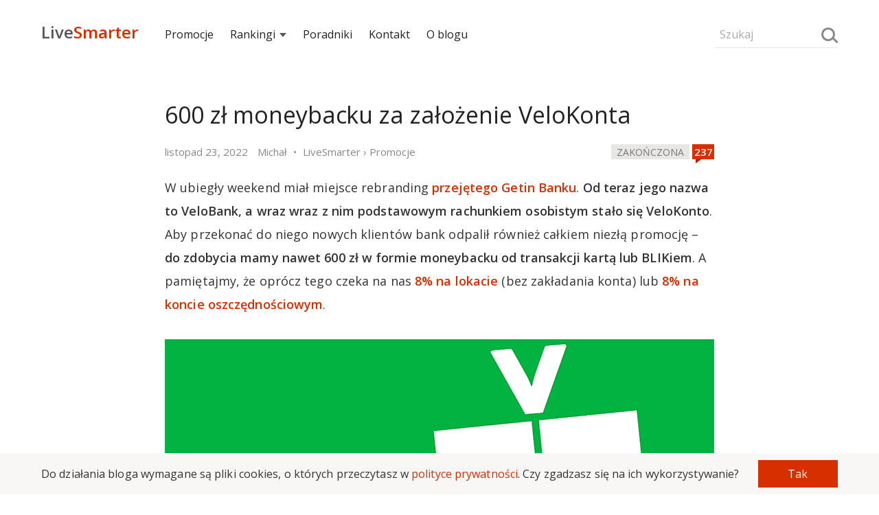

--- FILE ---
content_type: text/html; charset=UTF-8
request_url: https://livesmarter.pl/600-zl-moneyback-velokonto/?utm_medium=recent_offers&utm_campaign=under_post_comments_27376
body_size: 31760
content:
<!doctype html>

<html lang="pl">
<head>
  <meta charset="utf-8">
  <meta name="viewport" content="width=device-width, initial-scale=1, maximum-scale=1">
  <meta name="verification" content="48d69643aeb61a0fc1982f9d2ac91f28" />
  <meta name="referrer" content="always" />
            <title>VeloBank: do 600 zł otwarcie VeloKonta</title>
    
    
    <script>
        if(document.referrer !== undefined && document.cookie.indexOf('referrer') <= -1) {
            document.cookie ="referrer = " + (document.referrer == '' ? 'direct' : document.referrer) + ";domain=.livesmarter.pl;path=/";
        }
    </script>

    <link href="https://fonts.googleapis.com/css?family=Open+Sans:400,600&amp;subset=latin-ext" rel="stylesheet">

    <script type="text/javascript">console = {};
console.debug = console.error = console.info = console.warn = console.log = function() {};
function jQuery () { this.post = function() {return; }; }
function loadCss(url, set_cookie) {
    set_cookie = set_cookie!==undefined;
    var link = document.createElement("link");
    link.type = "text/css";
    link.rel = 'stylesheet';
    link.href = url;
    document.getElementsByTagName("head")[0].appendChild(link);
    if(set_cookie === true){
    document.cookie = "font_css_cache=1";
    }
}
function loadScript(url, callback){
  var script = document.createElement("script");
  script.type = "text/javascript";
  if (script.readyState){
    script.onreadystatechange = function(){
      if (script.readyState == "loaded" || script.readyState == "complete"){
        script.onreadystatechange = null;
        callback();
      }
    };
  } else{
    script.onload = function(){
      callback();
    };
  }

  script.src = url;
  document.getElementsByTagName("head")[0].appendChild(script);
}
(function () {
    if(document.cookie.indexOf('font_css_cache') > -1){
    loadCss('https://fonts.googleapis.com/css?family=Open+Sans:400,600&subset=latin,latin-ext');
    }
})();
loadScript('/wp-content/themes/livesmarter/2018/js/advertisement.js',function(){
});
</script>
    <style type="text/css">body, html { margin: 0; padding: 0; color: #333; font-family: "Open Sans", "Helvetica Neue", Helvetica, Arial, sans-serif; line-height: 29px; font-size: 16px; /*overflow-x: hidden;*/ -webkit-font-smoothing: antialiased; outline:none; min-height: 100%; position: relative; background: white; overflow-x: hidden; } .row-font { line-height: 29px; font-size: 16px; } i { font-style: normal; } .row { font-size: 0; } strong { font-weight: 600; } figcaption { text-align: center; font-size:14px; } .smarter, a { text-decoration: none; color: #D82F00; } input, textarea, button { box-sizing:border-box; font-family: "Open Sans", sans-serif; font-size:16px; border: 1px solid transparent; background: #f9f7f5; padding:8px 6px; max-width:100%; margin: 5px auto; } textarea { min-height:120px; width:100%; } input { width:100%; } button, input[type="submit"] { background: #D82F00; color: white; width: 100%; } textarea:focus, input:focus, button:focus { outline: none; border: 1px solid #cfcac5; } input::placeholder, textarea::placeholder { font-size:17px; color: #aaa; } h1, h2, h3, h4, h5 { font-weight: 400; margin: 10px 0; padding: 10px 0; letter-spacing: -0.1px; color: #222; position: relative; } h1 a, h2 a, h3 a, h4 a, h5 a { color: inherit; } h1 { font-size: 32px; line-height: 44px; } h2 { font-size: 24px; line-height: 38px; } h3 { font-size: 22px; line-height: 34px; } h4 { font-size: 20px; line-height: 32px; } h5 { font-size: 18px; line-height: 30px; } p { padding: 5px 0; margin: 10px 0; font-size: 16px; letter-spacing: 0.1px; } img { border: 0; } blockquote { padding: 5px 20px 5px 15px; margin: 15px 0; background: #f9f7f5; position:relative; } blockquote::before { width: 30px; height: 30px; background: white; content: ""; position: absolute; bottom:0; right: 0; } blockquote:after { content: ""; width: 0; height: 0; border-style: solid; border-width: 30px 30px 0 0; border-color: #E9E5E2 transparent transparent transparent; bottom: 0; right: 0; position: absolute; } .bb { position: relative; /*text-align: center;*/ margin: 0 auto; font-size: 15px; } .bb a { position: relative; display: inline; z-index: 1; text-transform: uppercase; /*padding: 0 10px;*/ /* background: #fff; */ color:#444; } .bb:before { content: ''; left: 0; position: absolute; z-index: 1; top:80%; width:100%; height: 0; /*border-bottom: 1px solid #e9e7e5;*/ /*background: linear-gradient(to left, #f9f7f5, #d9d7d5, #f9f7f5);*/ border-bottom: 1px solid #e9e7e5; } .text-left { text-align: left; } .text-center { text-align: center; } .text-right { text-align: right; } .text-small, label[for="subscribe-reloaded"] { font-size: 15px; line-height: 25px; } .text-small p { margin: 3px 0; padding: 0; /*line-height: 22px;*/ } .menu { /*background: #fefcfa;*/ /*background: linear-gradient(0deg, #f9f7f5, white);*/ height:90px; position: relative; width: 100%; } .search-form { position: relative; width:44%; width: calc((100% - 34px)/2); display:inline-block; margin:25px 0; vertical-align:middle; line-height:38px; font-size:18px; } .search-form input { background: inherit; font-size:16px; border-bottom: 1px solid #e9e7e5; } .search-form input::placeholder { font-size:16px; } .search-form .loupe { position: absolute; top:10px; right: 4px; } .hamburger { width: 12%; width: calc(34px); cursor: pointer; font-size: 24px; height: 32px; position: relative; vertical-align: middle; display: inline-block; } .hamburger:before { content: ""; position: absolute; top: 4px; left: 0; width: 26px; height: 4px; border-top: 12px double #777; border-bottom: 4px solid #777; } .logo { width:44%; width: calc((100% - 34px)/2); display:inline-block; font-size:24px; font-weight:600; position: relative; } .logo a { font-family:'Open Sans'; vertical-align:middle; display:inline-block; margin-bottom:-6px; color:#555; } .logo-subtitle { position: absolute; top: -15px; font-size:15px; text-transform: uppercase; font-weight: 400; } .nav { position: fixed; display: none; height: 100%; z-index: 10000; max-width: 80%; vertical-align: middle; top: 0; left: 0; width: 220px; line-height:30px; font-size:15px; background: #222; } .nav h5 { padding: 25px 15px 5px; color: white; } .nav ul { padding: 0; margin: 0; } .nav ul li { list-style: none; margin: 0; padding: 0; } .nav ul li ul { margin-left: 20px; } .nav ul li a { color: white; padding: 5px 15px; line-height: 22px; display: block; } .menu-expanded { left: 220px; overflow-x: hidden; } .menu-expanded .nav { display: block; } .grey-bg { background-color: #f9f7f5; } .hide { display: none; } .show { display: inline-block;; } .container { width: 96%; margin: 0 auto; max-width: 800px; } .over-container { width: 96%; margin: 0 auto; /*max-width: 1066.68px;*/ max-width: 1160px; } .over-aside { max-width: 1160px; } .col-md-1,.col-md-2, .col-md-3, .col-md-4, .col-md-5, .col-md-6, .col-md-8, .col-md-9 { vertical-align: top; position: relative; } .post-meta { width:25%; display: inline-block; margin: 5px auto 0; } .post-interactions { width:75%; display: inline-block; text-align: right; margin: 3px auto; } .post { padding: 0 0 20px; } .post-content a { font-weight:600; position: relative; } .post-content input { width:auto; } table { width: 100%; border-collapse: collapse; margin: 35px auto; line-height: 24px; font-size:15px; overflow: hidden; } table tr { border-bottom: 1px solid #eee; } table tr:nth-child(2n+1) { /*border-bottom: 1px solid #eee;*/ } table td, table th { text-align: center; padding: 5px; } .post-content img { max-width: 100%; margin: 0; display: table-cell; } .over-width { width: 100vw; position: relative; left: 50%; right: 50%; margin-left: -50vw; margin-right: -50vw; display: block; overflow-x: auto; overflow-y: hidden; } .over-width > img, .over-width > a { width:100%; max-width: 100%; } .full-width { width: 100vw; position: relative; left: 50%; right: 50%; margin-left: -50vw; margin-right: -50vw; display: block; } .full-width img { max-width: 100%; } .post h2, .post h3 { font-size:20px; margin: 10px 0; padding: 15px 0 0px; line-height: 30px; } h2.entry-title, h1.entry-title, h1.bb-title { font-size: 22px; margin: 5px 0; padding: 10px 0 10px; line-height: 31px; position: relative; } .post ul.apply { list-style-type: none; padding: 0; margin: 15px 0; } .post ul.apply li { } .post ul.apply li a:after { content: " »"; } .post-content ul a { font-weight:400; } .post-content ul li { list-style: square; } .post ul.apply.apply-button { list-style-type: none; padding: 0; } .post ul.apply.apply-button li { padding: 15px 0 20px; list-style-type: none; text-align: center; animation-name: shake; animation-duration: 3s; animation-delay: .3s; transform-origin: 50% 50%; animation-iteration-count: infinite; animation-timing-function: linear; } .post ul.apply.apply-button li a:after { content:''; } .post ul.apply.apply-button li a { color:white; padding: 10px 20px; background: #87ab00; border: 2px solid #87ab00; transition: .3s ease; max-width: 100%; display: inline-block; } .video-container{ position:relative; padding-bottom:56.25%; padding-top:30px; height:0; overflow: hidden; margin-bottom:30px; } .video-container iframe,.video-container object,.video-container embed{ position:absolute; top:0; left:0;width:100%; height:100%; } .offer-faq{ counter-reset:faq-counter; } .offer-faq h5:before{ content:counter(faq-counter); counter-increment:faq-counter; margin-right:10px; color:#888; font-size:14px; font-weight:600; background:#F0F0F0; width:26px; height:26px; display:inline-block; text-align:center; line-height:26px; vertical-align:middle; } .offer-faq p{ padding-left:36px; } .tags { color: #888; line-height: 28px; padding: 10px 0; } .tags a { color: inherit; } .read-more { display: inline-block; width: 100%; margin: 20px auto; } .more-link { padding: 20px 0; border:2px solid transparent; transition: .3s ease; font-weight: 600; } .more-link:after { content:"»"; padding: 0 0 0 5px; } .post-inclusion { /*text-transform: uppercase;*/ width:100%; } .post-inclusion img { /*display: inline-block;*/ } .top-inclusion { background: #333; color:#f0f0f0; animation: 1.75s linear 0s 1 top-inclusion; overflow: hidden; } .top-inclusion p { margin: 0; padding: 12px 0; line-height: 32px; } .top-inclusion a { font-weight: 600; color:inherit; } @keyframes top-inclusion { 0% { max-height:0; } 75% { max-height:0; } 100% { max-height: 56px; } } .news-expired { margin: 20px -2%; padding: 20px; position: relative; border: 8px solid #f9f7f5; font-weight: 600; } .category-laboratorium .news-expired { border: 5px solid #D82F00; } .comments-wrapper { padding: 30px 0; } .comments-wrapper textarea { width: 100%; } .comments { margin: 0; padding:0; list-style: none; font-size:18px; } .comment { list-style: none; padding: 10px 0; margin: 10px 0; } .comment .avatar { float: left; margin-top: 25px; } .comment .comment-content { /*overflow: hidden;*/ word-break: break-word; padding-left: 70px; } .comment-content p { margin-bottom: 7px; } .comment-content blockquote { margin: 10px 0 25px; } .comment .children { margin-left:0; } .comment-meta, .comment-meta time { color:#888; } .logged{ color:#333; } .logged.administrator:after,.logged.wyjadacz:after { content:"Wyjadacz"; background:#87ab00; text-transform:uppercase; color:#FFF; font-size:90%; letter-spacing:-.5px; margin:0 0 0 4px; padding:1px 4px; } .logged.administrator:after { content:"Admin"; background:#aaa; } .tiles, .infinite-tiles, .vertical-tiles, .two-tiles { /*margin: 10px 0 15px;*/ /*padding: 30px 0;*/ vertical-align: top; font-size: 18px; } .tiles ul li h3, .infinite-tiles ul li h3, .vertical-tiles ul li h3, .two-tiles ul li h3 { font-size: 18px; text-align: left; line-height: 24px; margin: 10px 0 15px; padding: 5px 0; letter-spacing: -0.5px; } .post-description { color: #888; line-height: 28px; margin: 0 auto; } .post-description .updated { display: none; } .post-description .updated:after { content:""; margin: 0 5px; } .post-description .breadcrumbs { display: none; } .post-description .breadcrumbs:before { content:"•"; margin: 0 5px; } .post-description .breadcrumbs:after { content:""; margin: 0 5px; } .post-description .breadcrumbs a { color: inherit; } .post-description .author-by .org, .post-description .author-by .title { display: none; } .post-img { width:100%; height: 100%; position: relative; } .post-img img { display: table-cell; width:100%; /*background: #f9f7f5;*/ } .post-img img[src=""] { padding-top:52.25%; height:0; } .post-img.shadow:before { content: ''; background: linear-gradient(to bottom, transparent 0%, rgba(0, 0, 0, 0.65) 100%); width:100%; height:100%; left:0; position: absolute; } .post-img.shadow h3 { position: absolute; bottom: 15%; color: #f9f7f5; padding: 0 30px; text-shadow: 1px 1px 3px rgba(0,0,0,.5); margin: 0; text-transform: uppercase; font-weight: 600; line-height: 26px; } .post-img.shadow h3 a, .post-img.shadow:hover a { color: white; font-weight: 600; } .post-clock { background: white; /*background-image: linear-gradient(90deg, #fc2 54%, white 0%);*/ color: black; text-transform: uppercase; font-size: 14px; display: inline; padding: 2px 8px 1px; line-height: 22px; } .post-clock.expired { background: #e9e7e5; box-shadow: none; color: #777; } .post-clock.expiring { background: #fc2; box-shadow: none; } .post-mini { padding:0; width:100%; } .post-mini .post-description { /*background:rgba(0,0,0,.4);*/ padding: 0 6px; color: white; bottom: 37px; margin-bottom: -37px; position: relative; } .post-mini img { width:100%; /*background: #f9f7f5;*/ } .post-mini img[src=""] { padding-top:52%; } /* about, follow, footer */ .about, .follow { background:#f9f7f5; padding: 20px 0 30px; } .about-xray { margin: 65px auto; } .about-description { } .about-description h1 { font-size:30px; } .footer, .follow { background: #222; color:#f0f0f0; } .follow-icon { margin: 80px auto 60px; } .letter { margin: 0 auto; width: 150px; height:90px; background: #a00000; position: relative; display: block; } .letter:after { content: ''; position: absolute; width: 0; height: 0; border-style: solid; border-width: 90px 0 0 150px; border-color: transparent transparent transparent #c72200; z-index: 1000; } .letter:before { content: ''; position: absolute; width: 0; height: 0; border-style: solid; border-width: 0 0 90px 150px; border-color: transparent transparent #D82F00 transparent; right: 0; z-index:1000; } .letter-content:before { content: ''; position: absolute; width: 0; height: 0; border-style: solid; border-width: 0 75px 50px 75px; top: -25px; left:-15px; z-index: 0; border-color: transparent transparent #111111 transparent; border-color: transparent transparent #a00000 transparent; bottom: 0; } .letter-content { position: absolute; left: 15px; top: -20px; width: 120px; height: 90px; z-index:100; animation: shake 3s linear .3s infinite; } .letter-content:after { content:''; background: #e9e7e5; width: 100%; height: 90px; border-radius: 3%; position: absolute; left:0; } .letter-content .sheet-lines { position: absolute; z-index:101; left:16.6666%; } .follow-title { font-size:22px; line-height: 32px; } .follow-title-small { font-size:16px; line-height: 32px; } .follow-title-small a { color: white; font-weight: 600; } .follow-title-small .fb-like { top: -8px; } a.push-button, a.instagram-button { font-size: 13px; line-height: 20px; padding: 0 10px 2px; background: #fc2; font-weight: 600; cursor: pointer; border-radius: 4px; color: black; } a.instagram-button { background: #df2b6c; background: linear-gradient(-45deg, #6350c9, #df2b6c, #ffd268); color: white; } .follow-box { font-size: 18px; width:100%; margin: 15px auto; display: inline-block; vertical-align: middle; } .follow-box-title { padding-right: 15px; line-height: 22px; } .follow-box-small { padding-right: 15px; font-size: 15px; line-height: 18px; color: #e9e7e5; } .follow-lines { padding: 10px 0 10px; } .follow-line { padding: 10px 0; } .follow-box iframe, .follow iframe { vertical-align: middle; border: none; visibility: visible; } .follow-box input { background: inherit; font-size:16px; color: white; margin:0 auto; max-width: 180px; border-bottom: 1px solid #aaa; } .follow-box input::placeholder { font-size: 16px; } .follow-box button { font-size: 15px; font-weight: 700; max-width: 100px; padding: 5px; } .footer-list { padding: 20px 0 10px; line-height: 25px; } .footer-list ul { padding: 0; margin: 0; } .footer-list ul li { list-style: none; padding: 2px 10px 0 0; margin: 0; } .footer-list a { color: #e9e7e5; } .footer-list h5 { color: #e9e7e5; padding: 0 0 10px; font-size:18px; margin: 0; } .footer-copyright { padding: 40px 0; } .author-icon { width: 28px; height: 28px; border-radius: 50%; margin-right: 5px; vertical-align: middle; display: none; } .stars { color: #e9e7e5; font-size:26px; line-height: 26px; position: relative; margin: 0 auto; display: inline-block; } .post-content h2 .stars, .post-content h3 .stars { position: absolute; right: 0; line-height: inherit; } .stars span { display: inline-block; position: absolute; font-size: 0; left: 0; top:0; color:#fc2; } .stars:before { content: "\2605\2605\2605\2605\2605"; } .stars span:before { position: absolute; font-size: 26px; overflow: hidden; content: "\2605\2605\2605\2605\2605"; } .stars[data-mark="10"] span:before { width: 13px; } .stars[data-mark="20"] span:before { width: 26px; } .stars[data-mark="30"] span:before { width: 39px; } .stars[data-mark="40"] span:before { width: 52px; } .stars[data-mark="50"] span:before { width: 65px; } .stars[data-mark="60"] span:before { width: 78px; } .stars[data-mark="70"] span:before { width: 91px; } .stars[data-mark="80"] span:before { width: 104px; } .stars[data-mark="90"] span:before { width: 117px; } .stars[data-mark="100"] span:before { width: 130px; } .offer-details ul, .offer-calendar ul, .infinite-tiles ul, .vertical-tiles ul, .two-tiles ul { -webkit-overflow-scrolling: touch; padding: 0; font-size: 0; position: absolute; width: 100%; overflow-x: auto; overflow-y: hidden; white-space: nowrap; position: relative; } .vertical-tiles ul, .two-tiles ul { position: relative; white-space: normal; } .tiles ul { padding: 0; font-size: 0; position: relative; } .tiles ul li, .two-tiles ul li { display: inline-block; vertical-align: top; text-align: center; font-size: 18px; line-height: 25px; white-space: normal; padding: 20px 0; } .offer-details ul li, .offer-calendar ul li, .infinite-tiles ul li, .vertical-tiles ul li, .two-tiles ul li { width:64%; display: inline-block; vertical-align: top; text-align: center; font-size: 18px; line-height: 25px; white-space: normal; } .vertical-tiles ul li, .two-tiles ul li { width: 100%; padding: 0 0 10px; } .offer-details ul li:not(:last-child), .offer-calendar ul li:not(:last-child), .infinite-tiles ul li:not(:last-child) { margin-right: 2%; } .infinite-tiles ul li { width:64.66666%; text-align: left; } .offer-details ul li a, .offer-calendar ul li a, .infinite-tiles ul li a, .tiles ul li a, .vertical-tiles ul li a, .two-tiles ul li a { font-weight: 400; color: #333; } .event-sheet{ min-height: 92px; width: 75px; min-width: 75px; line-height: 25px; font-size: 22px; font-weight: 600; background:#f9f7f5; color: #555; text-align: center; display: block; margin: 40px auto 10px; position: relative; } .event-sheet:before{ width: 20px; height: 20px; background: white; content: ""; position: absolute; top: 0; right: 0; } .event-sheet:after{ content: ""; width: 0; height: 0; border-style: solid; border-width: 0 20px 20px 0; border-color: transparent transparent #E2E2E2 transparent; top: 0; right: 0; position: absolute; } .sheet-lines{ border-top: 18px double #bbb; border-bottom: 18px double #bbb; width: 66%; height: 6px; display: inline-block; margin-top: 35px; position: relative; } .event-date { border-top: 16px solid #D82F00; min-height: 65px; width: 85px; min-width: 85px; line-height: 25px; font-size: 26px; font-weight: 600; background: #f9f7f5; color: #555; text-align: center; display: block; margin: 5px auto 10px; padding: 10px 0 0; } .event-date small { text-transform: uppercase; letter-spacing: -1px; color: #444; font-size:14px; display: block; line-height: 18px; margin: 0; } .about-xray .event-sheet { box-shadow: -15px 15px 30px #e9e9e9; background: white; } .about-xray .event-sheet:before{ background: #f9f7f5; } .about-xray .sheet-lines:after { position: absolute; width: 40%; height: 100%; content: ""; border-bottom: 18px double red; height: 6px; display: inline-block; top: 0; right: 0; } .loupe { position: relative; width: 20px; height: 20px; border-radius: 50%; border: 3px solid #888; display: inline-block; box-sizing: border-box; vertical-align: middle; /*margin-bottom: 5px;*/ background: transparent; padding: 0; } .about-xray .loupe { position: absolute; bottom: -10px; right: -10px; width: 50px; height: 50px; border: 7px solid #888; margin:0; } .loupe:after { content:""; border-top: 3px solid #888; width: 10px; display: block; left:12px; transform: rotate(45deg); bottom: -3px; position: absolute; } .about-xray .loupe:after { width: 25px; left: 30px; bottom: -10px; border-top: 7px solid #888; } .swipeable { position: relative; width: 104.16666666667%; margin-left: -2.0833333%; margin-right: -2.0833333%; } .swipeable > h2, .swipeable > h3 { padding-left: 2.083333333%; } .swipeable ul li:first-child { padding-left:2.083333%; } .swipeable ul li:last-child { padding-right: 2.083333%; } .swipe-right, .swipe-left { position: absolute; top: 40%; right: 0.5%; z-index: 1000; max-width: 40px; cursor: pointer; opacity: 0.6; display: none; } .swipe-left { left:0.5%; } .swipe-left:before, .swipe-right:before{ content:">"; font-weight: 600; line-height:40px; text-align:center; font-weight:600; width:40px; height:40px; background:#f9f7f5; display: inline-block; border-radius:50%; } .swipe-left:before{ content:"<"; } .aside { margin: 0; padding: 0 0 40px 0; font-size:15px; line-height: 26px; } .recent-comments { line-height: 26px; min-height: 600px; } .recent-comments ul, .aside ul { padding:0; margin:0; } .aside ul li { padding: 0; list-style: none; } .section { margin: 30px auto; } .recent-comments ul li { list-style:none;padding:0 0 7px; } .recent-comments .comment-time { display: inline-block; max-width: 20%; vertical-align: top; line-height: 26px; } .recent-comments .comment-details { display: inline-block; padding-left: 3%; max-width: 82%; } .recent-comments .comment-details span { display: block; } .recent-comments .author { color:#333; } .recent-comments .comment-title { white-space: nowrap; overflow: hidden; text-overflow: ellipsis; display: block; font-size:17px; } .recent-comments-more { background: #f9f7f5; color: #888; text-transform: uppercase; font-size: 15px; cursor: pointer; } .recent-comments-more[disabled="disabled"] { opacity:0.6; cursor: wait; } .tile-padding { padding: 0 5px; } .tile-padding-first { padding: 0 10px 0 0; } .tile-padding-last { padding: 0 0 0 10px; } .post img { margin: 0 auto; max-width:100%; } .comments-icon { width: 32px; height: 22px; display: inline-block; text-align: center; line-height: 22px; background: #D82F00; color: white; font-weight: 600; position: relative; font-size: 15px; vertical-align: middle; bottom: 2px; } .comments-icon:before { content:attr(data-comments); color: white; } .comments-icon:after { content: ''; position:absolute; width: 0; height: 0; bottom: -6px; left: 5px; border-style: solid; border-width: 6px 8px 0 0; border-color: #c10 transparent transparent transparent; } .navigation { margin: 30px auto 50px; text-align: center; } .navigation ul { margin: 0; padding: 0; } .navigation ul li a, .page-numbers { background: #f9f7f5; color: #888; display: block; border-radius: 50%; } .navigation ul li, .page-numbers { list-style: none; padding: 0; display: inline-block; width: 44px; line-height: 44px; font-size: 15px; margin: 0 1px 0 0; color: #888; } .navigation ul li.active a, .page-numbers.current, .page-numbers.dots { background: inherit; color: #222; } .comments-navigation { margin: 40px auto 20px; text-align: center; } .page-numbers.prev,.page-numbers.next { display: none; } .fb-like-box { height: 40px; line-height: 40px; font-size: 15px; } .fb-like { vertical-align: middle; /*margin-top: -25px;*/ }   
.rodo {
  position: fixed; z-index: 1000;
  bottom: 0;
  background: #f9f7f5;
  width: 100%;
}
.rodo-info {
  width: 96%;
  margin: 5px auto;
}
.rodo-info p {
  margin: 0 auto;
  line-height: 22px;
  font-size: 14px;
  padding: 0;
  display: inline-block;
  width: 80%;
  vertical-align: middle;
  margin-right: 3%;
}
.rodo-info button {
  width: 17%;
  display: inline-block;
  vertical-align: middle;
  font-size:14px;
  cursor: pointer;
}    @keyframes shake { 0% { transform: rotate(0deg); } 4% { transform: rotate(-1deg); } 8% { transform: rotate(1deg); } 12% { transform: rotate(0deg); } } @media (min-width:480px) { .offer-details ul li, .offer-calendar ul li, .infinite-tiles ul li { width: 38%; /*width: 33.3333%;*/ } } @media (min-width: 801px) { .rodo-info {
    max-width: 1160px;
  }
  .rodo-info p {
    width: 89%;
    margin-right: 1%;
    font-size: 16px;
  }
  .rodo-info button {
    width: 10%;
    font-size: 16px;  } .logo, .search-form { width:15.5%; width:calc(179.5px); } .menu-expanded { left: 0; overflow: auto; } .menu-expanded .nav { display: inline-block; } .nav { width:69%; width:calc(100% - 359px); display:inline-block; position: relative; background: inherit; line-height:38px; font-size:16px; } .nav ul li { display: inline; position: relative; } .nav ul li a { color:#222; margin: 0 1% 0 0; display: inline-block; padding: 0; position: relative; } .nav ul li a.expandable:after { content: ''; border-left: 5px solid transparent; border-right: 5px solid transparent; border-top: 6px solid #555; display: inline-block; margin: 0 0 2px 6px; box-sizing: border-box; } .nav ul li ul { display: none; left: -15px; top: 22px; background: white; position: absolute; box-shadow: 0px 10px 25px rgba(0,0,0,0.1); margin: 0; padding: 5px 0 0; width: 350px; } .nav ul li ul li { margin: 0; padding: 0; } .nav ul li ul li a { padding: 12px 15px; display: block; margin: 0; } .recent-comments { font-size:18px; } body, p, .row-font { font-size:18px; line-height: 34px; } h1 { font-size: 34px; line-height: 46px; } h2 { font-size: 28px; line-height: 40px; } h3 { font-size:26px; line-height: 38px; } h4 { font-size:22px; line-height: 34px; } h5 { font-size:20px; line-height: 32px; } blockquote { padding: 12px 40px 12px 35px; } blockquote::before { width: 45px; height: 45px; } blockquote:after { border-width: 45px 45px 0 0; } input, textarea, button { font-size:18px; } .main { max-width:800px; display: table-cell; } .aside { max-width:300px; width:300px; padding-left: 60px; display: table-cell; vertical-align: top; } .col-padding, .tile-padding { padding: 0 5px; } .col-padding-first, .tile-padding-first { padding: 0 10px 0 0; } .col-padding-last, .tile-padding-last { padding: 0 0 0 10px; } .container { padding: 0; } .over-width > img, .over-width > div, .over-width > table { max-width: 1160px; margin-left: auto; margin-right: auto; } .border-fat { border: 10px solid #f9f7f5; } .post-inclusion { display: inline; float: right; padding: 15px 20px; width:auto; padding-right: 0; } .follow-title { font-size:30px; line-height: 46px; } .follow-title-small { font-size:18px; line-height: 36px; } table { line-height: 30px; font-size:18px; } .post h2, .post h3 { font-size:26px; line-height: 36px; } h2.entry-title, h1.entry-title { font-size: 34px; line-height: 44px; } h1.bb-title { font-size: 32px; } .post-meta { width: 76%; } .post-interactions { width: 24%; } .col-md-1 { display: inline-block; width:8.3333%; } .col-md-2 { display: inline-block; width:16.66666%; } .col-md-3 { display: inline-block; width:25%; } .col-md-4 { display: inline-block; width:33.3333333%; } .col-md-5 { display: inline-block; width:41.666666%; } .col-md-6 { display: inline-block; width:50%; } .col-md-8 { display: inline-block; width:66.6666666%; } .col-md-9 { display: inline-block; width:75%; } .col-md-10 { display: inline-block; width:83.333333%; } .recent-comments ul { max-width: inherit; } .comment .children { margin-left:35px; } .about, .follow { padding: 80px 0; } .about-xray { display: inline-block; } .swipe-left, .swipe-right { display: block; } .offer-details, .offer-calendar, .infinite-tiles, .tiles, .two-tiles { margin: 10px auto; } .offer-details ul, .offer-calendar ul, .infinite-tiles ul, .vertical-tiles ul, .two-tiles ul, .tiles ul { overflow: hidden; } .offer-details ul li, .offer-calendar ul li, .infinite-tiles ul li, .tiles ul li { width: 32%; /*width: 33.3333%;*/ } .tiles ul li:not(:nth-child(3n)) { margin-right: 2%; } .vertical-tiles ul li { width: 100%; } .two-tiles ul li { width:48.5%; margin-right: 0; } .two-tiles ul li:not(:nth-child(2n)) { margin-right: 2.99%; } .post-description .breadcrumbs, .post-description .updated { display: inline; } .tiles ul li h3, .infinite-tiles ul li h3, .vertical-tiles ul li h3, .two-tiles ul li h3 { font-size: 20px; line-height: 28px; margin: 10px 0 15px; text-align: left; padding: 5px 0; } .swipeable { width:100%; margin-left: auto; margin-right: auto; } .swipeable > h2, .swipeable > h3 { padding-left: 0; } .swipeable ul li:first-child { padding-left: 0; } .swipeable ul li:last-child { padding-right: 0; } .post ul.apply { padding-left: 30px; } .post ul.apply li { list-style: square; } .post ul.apply li a { font-weight: 600; } .post ul.apply li a:after, .post ul.apply.apply-button li a:after { content: " »"; } .bb { margin: 5px auto; } .news-expired { padding: 40px 30px 40px 110px; margin: 20px -60px; } .news-expired:before { content: "!"; position: absolute; left: 20px; font-size: 50px; vertical-align: middle; width: 70px; text-align: center; color: #e9e7e5; line-height: 70px; /*background: white;*/ /*border-radius: 50%;*/ } .follow-icon { margin: 92px auto 20px; } .letter { transform: rotate(-12deg); } .category-laboratorium .news-expired:before { color: #D82F00; } .mobile-only, .nav ul li a.mobile-only, .hamburger, .nav h5, .menu .comments-icon { display: none; } .comment-content { padding: 0 40px 0 70px; } .footer-list { padding: 60px 0 10px; } } @media(min-width:1200px) { .post-inclusion { margin-right: -160px; } .swipe-left, .swipe-right { right: -45px; } .swipe-left { left: -45px; } .nav ul li a { color:#222; margin: 0 2.5% 0 0; display: inline-block; padding: 0; } } figure {margin: 0;} 
</style>
    <!--[if IE]> <script src="http://html5shiv.googlecode.com/svn/trunk/html5.js"></script> <![endif]-->
    <link rel="pingback" href="https://livesmarter.pl/xmlrpc.php" />
                        <meta property="og:image" content="https://livesmarter.pl/wp-content/uploads/2022/11/velobank-promocja-na-start.png" />
        

        <meta property="og:url" content="https://livesmarter.pl/600-zl-moneyback-velokonto/"/>
        <meta property="og:title" content='600 zł moneybacku za założenie VeloKonta' />
        <meta property="og:description" content='W ubiegły weekend miał miejsce rebranding przejętego Getin Banku. Od teraz jego nazwa to VeloBank, a wraz wraz z nim podstawowym rachunkiem ...' />
        <meta property="og:type" content="article" />

            
    <meta property="og:app_id" content="966242223397117" />

    		<meta name="description" content="Największy blog finansowy prześwietlający promocje bankowe. Dzięki nam zgarniesz premię za założenie konta bankowego i oszczędzisz na najlepszej lokacie!" />
		<meta name="keywords" content="promocje bankowe, lokaty bankowe, bank, konto, darmowe konto" />
<link rel='dns-prefetch' href='//s.w.org' />
<link rel="alternate" type="application/rss+xml" title="LiveSmarter.pl &raquo; Kanał z wpisami" href="https://livesmarter.pl/feed/" />
<link rel="alternate" type="application/rss+xml" title="LiveSmarter.pl &raquo; Kanał z komentarzami" href="https://livesmarter.pl/comments/feed/" />
<link rel="alternate" type="application/rss+xml" title="LiveSmarter.pl &raquo; 600 zł moneybacku za założenie VeloKonta Kanał z komentarzami" href="https://livesmarter.pl/600-zl-moneyback-velokonto/feed/" />
		<script type="text/javascript">
			window._wpemojiSettings = {"baseUrl":"https:\/\/s.w.org\/images\/core\/emoji\/12.0.0-1\/72x72\/","ext":".png","svgUrl":"https:\/\/s.w.org\/images\/core\/emoji\/12.0.0-1\/svg\/","svgExt":".svg","source":{"concatemoji":"https:\/\/livesmarter.pl\/wp-includes\/js\/wp-emoji-release.min.js?ver=5.2.23"}};
			!function(e,a,t){var n,r,o,i=a.createElement("canvas"),p=i.getContext&&i.getContext("2d");function s(e,t){var a=String.fromCharCode;p.clearRect(0,0,i.width,i.height),p.fillText(a.apply(this,e),0,0);e=i.toDataURL();return p.clearRect(0,0,i.width,i.height),p.fillText(a.apply(this,t),0,0),e===i.toDataURL()}function c(e){var t=a.createElement("script");t.src=e,t.defer=t.type="text/javascript",a.getElementsByTagName("head")[0].appendChild(t)}for(o=Array("flag","emoji"),t.supports={everything:!0,everythingExceptFlag:!0},r=0;r<o.length;r++)t.supports[o[r]]=function(e){if(!p||!p.fillText)return!1;switch(p.textBaseline="top",p.font="600 32px Arial",e){case"flag":return s([55356,56826,55356,56819],[55356,56826,8203,55356,56819])?!1:!s([55356,57332,56128,56423,56128,56418,56128,56421,56128,56430,56128,56423,56128,56447],[55356,57332,8203,56128,56423,8203,56128,56418,8203,56128,56421,8203,56128,56430,8203,56128,56423,8203,56128,56447]);case"emoji":return!s([55357,56424,55356,57342,8205,55358,56605,8205,55357,56424,55356,57340],[55357,56424,55356,57342,8203,55358,56605,8203,55357,56424,55356,57340])}return!1}(o[r]),t.supports.everything=t.supports.everything&&t.supports[o[r]],"flag"!==o[r]&&(t.supports.everythingExceptFlag=t.supports.everythingExceptFlag&&t.supports[o[r]]);t.supports.everythingExceptFlag=t.supports.everythingExceptFlag&&!t.supports.flag,t.DOMReady=!1,t.readyCallback=function(){t.DOMReady=!0},t.supports.everything||(n=function(){t.readyCallback()},a.addEventListener?(a.addEventListener("DOMContentLoaded",n,!1),e.addEventListener("load",n,!1)):(e.attachEvent("onload",n),a.attachEvent("onreadystatechange",function(){"complete"===a.readyState&&t.readyCallback()})),(n=t.source||{}).concatemoji?c(n.concatemoji):n.wpemoji&&n.twemoji&&(c(n.twemoji),c(n.wpemoji)))}(window,document,window._wpemojiSettings);
		</script>
		<style type="text/css">
img.wp-smiley,
img.emoji {
	display: inline !important;
	border: none !important;
	box-shadow: none !important;
	height: 1em !important;
	width: 1em !important;
	margin: 0 .07em !important;
	vertical-align: -0.1em !important;
	background: none !important;
	padding: 0 !important;
}
</style>
	<link rel='stylesheet' id='wp-block-library-css'  href='https://livesmarter.pl/wp-includes/css/dist/block-library/style.min.css?ver=5.2.23' type='text/css' media='all' />
<link rel='https://api.w.org/' href='https://livesmarter.pl/wp-json/' />
<link rel="EditURI" type="application/rsd+xml" title="RSD" href="https://livesmarter.pl/xmlrpc.php?rsd" />
<link rel="wlwmanifest" type="application/wlwmanifest+xml" href="https://livesmarter.pl/wp-includes/wlwmanifest.xml" /> 
<link rel='prev' title='HIT! 560 zł za założenie darmowego konta osobistego od BNP Paribas na Black Week!' href='https://livesmarter.pl/560-zl-premii-bnp-paribas-black-week-2022/' />
<link rel='next' title='Do 720 zł zwrotu za całkowicie darmową Motokartę Citibanku' href='https://livesmarter.pl/bp-citibank-motokarta-2022/' />
<meta name="generator" content="WordPress 5.2.23" />
<link rel="canonical" href="https://livesmarter.pl/600-zl-moneyback-velokonto/" />
<link rel='shortlink' href='https://livesmarter.pl/?p=26974' />
<link rel="amphtml" href="https://livesmarter.pl/600-zl-moneyback-velokonto/amp/" />
</head>
<body itemscope itemtype="http://schema.org/WebSite" class="post-template-default single single-post postid-26974 single-format-standard  category-promocje">
    <meta itemprop="url" content="http://livesmarter.pl"/>



    <header class="menu">
      <div class="over-container row">
        <span class="hamburger"></span>
        <div class="logo">
          <a href="//livesmarter.pl/" title="LiveSmarter - największy blog o aktualnych promocjach bankowych">
            <!-- <span class="logo-subtitle">Lokaty</span>  -->
            Live<span class="smarter">Smarter</span></a>
        </div>
        <div class="nav">
          <h5>Menu</h5>
          <ul>
            <li><a href="//livesmarter.pl/tag/aktualne-promocje-bankowe">Promocje</a></li>
            <li><a class="expandable">Rankingi</a>
              <ul>
		<li><a href="//livesmarter.pl/ranking-lokat-bankowych">Ranking lokat bankowych</a></li>
		<li><a href="//livesmarter.pl/ranking-kont-oszczednosciowych">Ranking kont oszczędnościowych</a></li>
		<li><a href="//livesmarter.pl/ranking-kont-osobistych">Ranking kont osobistych</a></li>
		<li><a href="//livesmarter.pl/ranking-kont-osobistych-premium">Ranking kont osobistych premium</a></li>
                <li><a href="//livesmarter.pl/ranking-kont-firmowych">Ranking kont firmowych</a></li>
                <li><a href="//livesmarter.pl/ranking-kart-kredytowych">Ranking kart kredytowych</a></li>
              </ul>

            </li>
            <li><a href="//livesmarter.pl/category/poradniki">Poradniki</a></li>
            <li><a href="//livesmarter.pl/kontakt">Kontakt</a></li>
            <li><a href="//livesmarter.pl/pierwszy-raz">O blogu</a></li>
            <li><a href="//livesmarter.pl/#recent-comments" id="go-to-recent-comments" class="mobile-only">Ostatnie komentarze</a></li>
          </ul>
        </div>

          <form method="get" class="text-right search-form" id="search" action="//livesmarter.pl/" itemprop="potentialAction" itemscope itemtype="http://schema.org/SearchAction">
              <meta itemprop="target" content="http://livesmarter.pl/?s={s}"/>
              <label for="s">
                <input placeholder="Szukaj" type="text" name="s" id="s" itemprop="query-input">
              </label>
              <button class="loupe"></button>
          </form>

      </div>
    </header>
      <div class="container">
      <div class="">
        
          <article id="post-26974" class="post-26974 post type-post status-publish format-standard has-post-thumbnail hentry category-promocje tag-10-moneybacku tag-600-zl-moneybacku tag-8-na-koncie-oszczednosciowym tag-elastyczne-konto-oszczednosciowe tag-getin-bank tag-konto-oszczednosciowe tag-oferta-na-nowe-srodki tag-velobank tag-velokonto" itemscope itemtype="http://schema.org/Article">
  <div class="fb-like-box text-right">
    <div class="fb-like" data-href="https://livesmarter.pl/600-zl-moneyback-velokonto/" data-layout="button_count" data-action="like" data-size="small" data-show-faces="false" data-share="false"></div>
  </div>
  <h1 class="entry-title" itemprop="name"><a href="https://livesmarter.pl/600-zl-moneyback-velokonto/" rel="bookmark" title="600 zł moneybacku za założenie VeloKonta">600 zł moneybacku za założenie VeloKonta</a></h1>
  <div class="post-description row">
    <div class="text-small post-meta">
        <time class="updated" itemprop="datePublished" datetime="2022-11-23T19:06:21+01:00">listopad 23, 2022</time>
        <span class="vcard author-by">
            <span class="added-by fn" itemprop="author">
              <img class="author-icon" src="" />
              Michał</span>
            <span class="org">LiveSmarter.pl</span>
            <span class="title">Michał</span>
        </span>
        <span class="breadcrumbs">
            <span itemscope="" itemtype="http://data-vocabulary.org/Breadcrumb">
                <a href="/" itemprop="url">
                    <span itemprop="title">LiveSmarter</span>
                </a> ›
            </span>
                        <span itemscope itemtype="http://data-vocabulary.org/Breadcrumb">
                <a href="https://livesmarter.pl/category/promocje/" itemprop="url">
                    <span itemprop="title">
                        Promocje                    </span>
                </a>
            </span>
        </span>
    </div>
    <div class="text-small post-interactions">
      <div class="post-clock expired" title="Oferta zakończona">Zakończona</div>      <a title="Komentarzy: 237" href="#comments" class="comments-icon" data-comments="237"></a>
      <meta itemprop="interactionCount" content="UserComments:237"/>
    </div>
  </div>
  <div class="post-content">
    <p>W ubiegły weekend miał miejsce rebranding <a href="https://livesmarter.pl/getin-bank-restrukturyzacja/">przejętego Getin Banku</a>. <strong>Od teraz jego nazwa to VeloBank, a wraz wraz z nim podstawowym rachunkiem osobistym stało się VeloKonto</strong>. Aby przekonać do niego nowych klientów bank odpalił również całkiem niezłą promocję &#8211; <strong>do zdobycia mamy nawet 600 zł w formie moneybacku od transakcji kartą lub BLIKiem</strong>. A pamiętajmy, że oprócz tego czeka na nas <a href="https://livesmarter.pl/lokata-na-nowe-srodki-8-procent-velo-bank-listopad-2022/">8% na lokacie</a> (bez zakładania konta) lub <a href="https://livesmarter.pl/elastyczne-konto-oszczednosciowe-8-procent-listopad-2022/">8% na koncie oszczędnościowym</a>.<br />
<span id="more-26974"></span><br />
<a href="/https://polecam.velobank.pl/lp/main/ror_velokonto"><img src="https://livesmarter.pl/wp-content/uploads/2022/11/velobank-promocja-na-start.png" alt="VeloBank - promocja na start" /></a></p>
<h2>VeloKonto &#8211; opłaty. Ile kosztuje?</h2>
<p>Zasady prowadzenia nowego VeloKonta są zbliżone do innych banków. Sam rachunek jest darmowy, natomiast zapłacić możemy za kartę oraz wypłaty z bankomatów &#8211; jednak wykonanie 5 płatności bezgotówkowych kartą lub BLIKiem (na dowolną kwotę) w poprzednim miesiącu zwolni z opłaty (7 zł) za dany miesiąc.</p>
<p>Osoby poniżej 26. roku życia nie muszą się jednak tym przejmować – oni konto i kartę mają za darmo bez spełniania dodatkowych warunków.</p>
<p>Wypłaty z bankomatów mamy darmowe z urządzeń sieci Planet Cash. Za pozostałe płacimy 5 zł.</p>
<h2>Promocja &#8222;Witaj w VeloBanku&#8221;</h2>
<p>A jak zyskać za założenie VeloKonta? Wystarczy, że będziemy nowym klientem banku &#8211; czyli osobą, która <strong>nie posiadała konta osobistego od 31.10.2022.</strong></p>
<p>Jeśli spełniamy te warunki to wystarczy, że do 31.03.2023 otworzymy VeloKonto wraz z VeloSkarbonką oraz udzielimy zgód marketingowych na:</p>
<ul>
<li>użycie przez bank telekomunikacyjnych urządzeń końcowych w celu marketingu bezpośredniego</li>
<li>otrzymywanie od banku informacji handlowych drogą elektroniczną</li>
<li>prowadzenie marketingu</li>
</ul>
<p>Co dalej? <strong>Teraz wystarczy, że będziemy wykonywać płatności kartą lub BLIKiem, a bank zwróci nam 10% ich wartości.</strong> Zgodnie z regulaminem premiowane będą transakcje wykonane w ciągu sześciu cykli po 30 dni każdy następujących po dniu przystąpienia do promocji. W każdym cyklu mamy do zdobycia 100 zł, a łącznie przez 6. cykli &#8211; nawet 600 zł.</p>
<ul class="apply apply-button">
<li><a href="/https://polecam.velobank.pl/lp/main/ror_velokonto">Załóż promocyjne VeloKonto</a></li>
</ul>
<p>Wypłata zwrotów będzie wykonywana błyskawicznie &#8211; w ciągu dwóch dni roboczych środki trafią na VeloSkarbonkę. Co ciekawe zarobimy na niej 8% w skali roku do 3000 zł. </p>
<h3>8% na koncie oszczędnościowym</h3>
<p>Na koniec przypomnę, że zakładając promocyjne konto w Getin Banku warto od razu <a href="https://livesmarter.pl/https://polecam.getinbank.pl/lp/main/ko_oszczednosciowe_032017">założyć je z Elastycznym Kontem Oszczędnościowym</a>, które pozwala na zgarnięcie odsetek w wysokości 8% w skali roku aż do 400 000 zł. O szczegółach tej oferty <a href="https://livesmarter.pl/elastyczne-konto-oszczednosciowe-8-procent-listopad-2022/">pisałem w osobnym prześwietleniu</a>.</p>
<ul class="apply apply-button">
<li><a href="/https://polecam.getinbank.pl/lp/main/ko_oszczednosciowe_032017">Załóż konto oszczędnościowe + VeloKonto</a></li>
</ul>
<figure><img src="https://livesmarter.pl/wp-content/uploads/2022/11/zakladanie-velokonto-z-elastycznym-kontem-oszczednosciowym.png" alt="Zakładanie VeloKonta z Elastycznym Kontem Oszczędnoościowym" /><figcaption>W trakcie wnioskowania o konto oszczędnościowe należy dodatkowo założyć VeloKonto z VeloSkarbonką</figcaption></figure>
<div class="offer-details swipeable">
<h3>Ważne dokumenty</h3>
<ul>
<li><a href="https://www.velobank.pl/dokumenty/regulamin-promocji-witaj-w-velobanku.pdf"><span class="event-sheet"><span class="sheet-lines"></span></span><span class="event-description">Regulamin promocji</span></a></li>
<li><a href="https://secure.getinbank.pl/static/getinbank/docs/tabela_prowizji_za_czynnosci_bankowe_oraz_oplat_za_inne_czynnosci_w_obszarze_getin_banku.pdf"><span class="event-sheet"><span class="sheet-lines"></span></span><span class="event-description">Tabela opłat i prowizji</span></a></li>
</ul>
</div>
  </div>
  <div class="tags text-small">
    Tagi: <a href="https://livesmarter.pl/tag/10-moneybacku/" rel="tag">10% moneybacku</a>, <a href="https://livesmarter.pl/tag/600-zl-moneybacku/" rel="tag">600 zł moneybacku</a>, <a href="https://livesmarter.pl/tag/8-na-koncie-oszczednosciowym/" rel="tag">8% na koncie oszczędnościowym</a>, <a href="https://livesmarter.pl/tag/elastyczne-konto-oszczednosciowe/" rel="tag">Elastyczne Konto Oszczędnościowe</a>, <a href="https://livesmarter.pl/tag/getin-bank/" rel="tag">Getin Bank</a>, <a href="https://livesmarter.pl/tag/konto-oszczednosciowe/" rel="tag">konto oszczędnościowe</a>, <a href="https://livesmarter.pl/tag/oferta-na-nowe-srodki/" rel="tag">oferta na nowe środki</a>, <a href="https://livesmarter.pl/tag/velobank/" rel="tag">VeloBank</a>, <a href="https://livesmarter.pl/tag/velokonto/" rel="tag">VeloKonto</a>  </div>
</article>
                                            
          
              </div>
    </div>


    <div class="over-container">
  <div class="infinite-tiles active-offers swipeable">
    <i class="swipe-left"></i><i class="swipe-right"></i>
    <h2 class="bb"><a href="/tag/aktualne-promocje-bankowe">Nie przegap!</a></h2>
    <ul>

                    <li id="post-30375" class="post post-mini" itemscope itemtype="http://schema.org/Article">
          <div class="post-content row">
            <div class="post-img ">
              <a href="https://livesmarter.pl/1200-zl-premii-cashback-citi-simplicity-grudzien-2025/?utm_medium=recent_offers&utm_campaign=under_post_comments_26974">
                                <img alt="Wraca cashback: 1200 zł za wyrobienie karty kredytowej Citibanku &#8211; sama gotówka!" src="https://livesmarter.pl/wp-content/uploads/2025/12/1200-zl-od-citibanku-cashback-grudzien-2025.png" data-echo="https://livesmarter.pl/wp-content/uploads/2025/12/1200-zl-od-citibanku-cashback-grudzien-2025.png" />
              </a>
            </div>
            <div class="post-description row">
              <div class="text-small text-right">
                <div class="post-clock expiring" title="Oferta trwa do: 26.01.2026 ">Zostało 10 godz.</div>                <a title="Komentarzy: 1" href="https://livesmarter.pl/1200-zl-premii-cashback-citi-simplicity-grudzien-2025/?utm_medium=recent_offers&utm_campaign=under_post_comments_26974#comments" class="comments-icon" data-comments="1"></a>

              </div>
            </div>
            <h3>
              <a href="https://livesmarter.pl/1200-zl-premii-cashback-citi-simplicity-grudzien-2025/">
                Wraca cashback: 1200 zł za wyrobienie karty kredytowej Citibanku &#8211; sama gotówka!              </a>
            </h3>
          </div>
        </li>

              <li id="post-30471" class="post post-mini" itemscope itemtype="http://schema.org/Article">
          <div class="post-content row">
            <div class="post-img ">
              <a href="https://livesmarter.pl/300-zl-premii-5-6-procent-citikonto-styczen-2026/?utm_medium=recent_offers&utm_campaign=under_post_comments_26974">
                                <img alt="5,6% do 100 000 zł + 300 zł za założenie darmowego CitiKonta" src="https://livesmarter.pl/wp-content/uploads/2026/01/5-6-procent-300-zl-citibank.png" data-echo="https://livesmarter.pl/wp-content/uploads/2026/01/5-6-procent-300-zl-citibank.png" />
              </a>
            </div>
            <div class="post-description row">
              <div class="text-small text-right">
                <div class="post-clock" title="Oferta trwa do: 19.02.2026 ">Trwa do 19.02.2026</div>                <a title="Komentarzy: 0" href="https://livesmarter.pl/300-zl-premii-5-6-procent-citikonto-styczen-2026/?utm_medium=recent_offers&utm_campaign=under_post_comments_26974#comments" class="comments-icon" data-comments="0"></a>

              </div>
            </div>
            <h3>
              <a href="https://livesmarter.pl/300-zl-premii-5-6-procent-citikonto-styczen-2026/">
                5,6% do 100 000 zł + 300 zł za założenie darmowego CitiKonta              </a>
            </h3>
          </div>
        </li>

              <li id="post-30383" class="post post-mini" itemscope itemtype="http://schema.org/Article">
          <div class="post-content row">
            <div class="post-img ">
              <a href="https://livesmarter.pl/1200-zl-premii-mbiznes-konto-grudzien-2025/?utm_medium=recent_offers&utm_campaign=under_post_comments_26974">
                                <img alt="Aż 1200 zł za założenie mBiznes Konta + dożywotni brak opłat!" src="https://livesmarter.pl/wp-content/uploads/2025/12/700-zl-premii-mbank-grudzien-2025.png" data-echo="https://livesmarter.pl/wp-content/uploads/2025/12/700-zl-premii-mbank-grudzien-2025.png" />
              </a>
            </div>
            <div class="post-description row">
              <div class="text-small text-right">
                <div class="post-clock" title="Oferta trwa do: 28.02.2026 ">Trwa do 28.02.2026</div>                <a title="Komentarzy: 0" href="https://livesmarter.pl/1200-zl-premii-mbiznes-konto-grudzien-2025/?utm_medium=recent_offers&utm_campaign=under_post_comments_26974#comments" class="comments-icon" data-comments="0"></a>

              </div>
            </div>
            <h3>
              <a href="https://livesmarter.pl/1200-zl-premii-mbiznes-konto-grudzien-2025/">
                Aż 1200 zł za założenie mBiznes Konta + dożywotni brak opłat!              </a>
            </h3>
          </div>
        </li>

              <li id="post-30468" class="post post-mini" itemscope itemtype="http://schema.org/Article">
          <div class="post-content row">
            <div class="post-img ">
              <a href="https://livesmarter.pl/1200-zl-premii-allegro-citi-simplicity-styczen-2026/?utm_medium=recent_offers&utm_campaign=under_post_comments_26974">
                                <img alt="Łatwe 1200 zł za wyrobienie karty kredytowej Citibanku" src="/wp-content/themes/livesmarter/images/blank.png" data-echo="https://livesmarter.pl/wp-content/uploads/2026/01/1200-zl-od-citibanku-allegro-styczen-2026.png" />
              </a>
            </div>
            <div class="post-description row">
              <div class="text-small text-right">
                <div class="post-clock" title="Oferta trwa do: 02.03.2026 ">Trwa do 02.03.2026</div>                <a title="Komentarzy: 0" href="https://livesmarter.pl/1200-zl-premii-allegro-citi-simplicity-styczen-2026/?utm_medium=recent_offers&utm_campaign=under_post_comments_26974#comments" class="comments-icon" data-comments="0"></a>

              </div>
            </div>
            <h3>
              <a href="https://livesmarter.pl/1200-zl-premii-allegro-citi-simplicity-styczen-2026/">
                Łatwe 1200 zł za wyrobienie karty kredytowej Citibanku              </a>
            </h3>
          </div>
        </li>

              <li id="post-30438" class="post post-mini" itemscope itemtype="http://schema.org/Article">
          <div class="post-content row">
            <div class="post-img ">
              <a href="https://livesmarter.pl/450-zl-na-start-pekao-styczen-2026/?utm_medium=recent_offers&utm_campaign=under_post_comments_26974">
                                <img alt="Jeszcze więcej w Pekao! Do zgarnięcia 450 zł za konto osobiste + 5% na koncie oszczędnościowym" src="/wp-content/themes/livesmarter/images/blank.png" data-echo="https://livesmarter.pl/wp-content/uploads/2026/01/450-zl-na-start-za-konto-przekorzystne-pekao.png" />
              </a>
            </div>
            <div class="post-description row">
              <div class="text-small text-right">
                <div class="post-clock" title="Oferta trwa do: 31.03.2026 ">Trwa do 31.03.2026</div>                <a title="Komentarzy: 0" href="https://livesmarter.pl/450-zl-na-start-pekao-styczen-2026/?utm_medium=recent_offers&utm_campaign=under_post_comments_26974#comments" class="comments-icon" data-comments="0"></a>

              </div>
            </div>
            <h3>
              <a href="https://livesmarter.pl/450-zl-na-start-pekao-styczen-2026/">
                Jeszcze więcej w Pekao! Do zgarnięcia 450 zł za konto osobiste + 5% na koncie oszczędnościowym              </a>
            </h3>
          </div>
        </li>

              <li id="post-30332" class="post post-mini" itemscope itemtype="http://schema.org/Article">
          <div class="post-content row">
            <div class="post-img ">
              <a href="https://livesmarter.pl/700-zl-konto-santander-listopad-2025/?utm_medium=recent_offers&utm_campaign=under_post_comments_26974">
                                <img alt="Mega łatwe 700 zł za założenie Konta Santander + 100 zł w programie poleceń + 1% moneybacku od rachunków" src="/wp-content/themes/livesmarter/images/blank.png" data-echo="https://livesmarter.pl/wp-content/uploads/2024/07/800-zl-premii-od-santander-bank-polska-lipiec-2024.png" />
              </a>
            </div>
            <div class="post-description row">
              <div class="text-small text-right">
                <div class="post-clock" title="Oferta trwa do: 31.01.2026 ">Trwa do 31.01.2026</div>                <a title="Komentarzy: 2" href="https://livesmarter.pl/700-zl-konto-santander-listopad-2025/?utm_medium=recent_offers&utm_campaign=under_post_comments_26974#comments" class="comments-icon" data-comments="2"></a>

              </div>
            </div>
            <h3>
              <a href="https://livesmarter.pl/700-zl-konto-santander-listopad-2025/">
                Mega łatwe 700 zł za założenie Konta Santander + 100 zł w programie poleceń + 1% moneybacku od rachunków              </a>
            </h3>
          </div>
        </li>

              <li id="post-30434" class="post post-mini" itemscope itemtype="http://schema.org/Article">
          <div class="post-content row">
            <div class="post-img ">
              <a href="https://livesmarter.pl/garmin-vivoactive-5-citibank-styczen-2026/?utm_medium=recent_offers&utm_campaign=under_post_comments_26974">
                                <img alt="Garmin Vivoactive 5 + 300 zł w bonach za wyrobienie karty kredytowej Citibanku" src="/wp-content/themes/livesmarter/images/blank.png" data-echo="https://livesmarter.pl/wp-content/uploads/2026/01/zegarek-garmin-vivoactive-5-citibank-styczen-2026.png" />
              </a>
            </div>
            <div class="post-description row">
              <div class="text-small text-right">
                <div class="post-clock" title="Oferta trwa do: 16.02.2026 ">Trwa do 16.02.2026</div>                <a title="Komentarzy: 6" href="https://livesmarter.pl/garmin-vivoactive-5-citibank-styczen-2026/?utm_medium=recent_offers&utm_campaign=under_post_comments_26974#comments" class="comments-icon" data-comments="6"></a>

              </div>
            </div>
            <h3>
              <a href="https://livesmarter.pl/garmin-vivoactive-5-citibank-styczen-2026/">
                Garmin Vivoactive 5 + 300 zł w bonach za wyrobienie karty kredytowej Citibanku              </a>
            </h3>
          </div>
        </li>

              <li id="post-30460" class="post post-mini" itemscope itemtype="http://schema.org/Article">
          <div class="post-content row">
            <div class="post-img ">
              <a href="https://livesmarter.pl/1000-zl-premii-konto-alior-banku-styczen-2026/?utm_medium=recent_offers&utm_campaign=under_post_comments_26974">
                                <img alt="Aż 1000 zł za Konto za Zero Alior Banku + 6% na koncie oszczędnościowym" src="/wp-content/themes/livesmarter/images/blank.png" data-echo="https://livesmarter.pl/wp-content/uploads/2026/01/1000-zl-alior-bank-styczen-2026.png" />
              </a>
            </div>
            <div class="post-description row">
              <div class="text-small text-right">
                <div class="post-clock" title="Oferta trwa do: 15.04.2026 ">Trwa do 15.04.2026</div>                <a title="Komentarzy: 6" href="https://livesmarter.pl/1000-zl-premii-konto-alior-banku-styczen-2026/?utm_medium=recent_offers&utm_campaign=under_post_comments_26974#comments" class="comments-icon" data-comments="6"></a>

              </div>
            </div>
            <h3>
              <a href="https://livesmarter.pl/1000-zl-premii-konto-alior-banku-styczen-2026/">
                Aż 1000 zł za Konto za Zero Alior Banku + 6% na koncie oszczędnościowym              </a>
            </h3>
          </div>
        </li>

              <li id="post-30337" class="post post-mini" itemscope itemtype="http://schema.org/Article">
          <div class="post-content row">
            <div class="post-img ">
              <a href="https://livesmarter.pl/1300-zl-za-zalozenie-konta-osobistego-santander-listopad-2025/?utm_medium=recent_offers&utm_campaign=under_post_comments_26974">
                                <img alt="1200 zł zwrotu za zakupy + 100 zł w programie poleceń za Konto Santander" src="/wp-content/themes/livesmarter/images/blank.png" data-echo="https://livesmarter.pl/wp-content/uploads/2025/12/1300-zl-santander-listopad-2025.png" />
              </a>
            </div>
            <div class="post-description row">
              <div class="text-small text-right">
                <div class="post-clock" title="Oferta trwa do: 31.01.2026 ">Trwa do 31.01.2026</div>                <a title="Komentarzy: 2" href="https://livesmarter.pl/1300-zl-za-zalozenie-konta-osobistego-santander-listopad-2025/?utm_medium=recent_offers&utm_campaign=under_post_comments_26974#comments" class="comments-icon" data-comments="2"></a>

              </div>
            </div>
            <h3>
              <a href="https://livesmarter.pl/1300-zl-za-zalozenie-konta-osobistego-santander-listopad-2025/">
                1200 zł zwrotu za zakupy + 100 zł w programie poleceń za Konto Santander              </a>
            </h3>
          </div>
        </li>

      
    </ul>
  </div>
</div>

    


<div class="follow">
   <div class="over-container row">
     <div class="follow-icon col-md-4">
       <a href="/newsletter" class="letter"><span class="letter-content"><span class="sheet-lines"></span></span></a>
     </div>

     <div class="col-md-8">
       <div class="follow-title">Najlepsze promocje trwają kilka godzin!</div>
       <p class="follow-title-small">Nie przegap kolejnej okazji na łatwy zysk.
         Śledź blog tak, jak Ci wygodnie ;)<br />
         Kliknij
         <span class="fb-like" data-href="http://facebook.com/livesmarterpl" data-width="100" data-layout="button_count" data-action="like" data-show-faces="false" data-size="small" data-share="false"></span>
         na <a href="https://facebook.com/livesmarterpl" target="_blank">Facebooku</a>,
         <a class="twitter-follow-button" href="https://twitter.com/LiveSmarterpl" data-size="small" data-show-count="false" data-show-screen-name="false"></a> na <a href="https://twitter.com/LiveSmarterpl" target="_blank">Twitterze</a> lub
         <a href="https://instagram.com/livesmarterpl" target="_blank" class="instagram-button">Oglądaj</a> na
         Instagramie.
         <!-- <a id="push-button" class="push-button">Włącz</a> natychmiastowe powiadomienia w przeglądarce lub na komórce. -->
         Albo po prostu zapisz się do newslettera, który wysyłam co kilka dni:</p>

         <div class="follow-box text-center">
           <form action="//livesmarter.us10.list-manage.com/subscribe/post?u=96e72de2f236a5a74d39bf883&amp;id=d67ada2ac3" method="post" id="mc-embedded-subscribe-form" name="mc-embedded-subscribe-form" class="newsletter" target="_blank">
            <input type="email" name="EMAIL" id="mce-EMAIL" placeholder="twoj@email.pl" required="">
             <button>Zapisz</button>
           </form>
         </div>

     </div>
   </div>
 </div>

    

  <div class="comments-wrapper">
    <div class="container row">
      <div class="">
        
    
        <div id="comments">
          <h3 class="bb"><a href="#comments">Komentarze
              <i class="comments-icon" data-comments="237"></i>
            </a>
          </h3>



          
<li class="comment" itemprop="comment" itemscope itemtype="http://schema.org/UserComments" id="comment-413239">
<img src="/wp-content/themes/livesmarter/images/default-avatar.png" alt='' data-echo='https://secure.gravatar.com/avatar/34f5a64ed6de0b3a4d2527e13d205634?s=54&#038;d=mm&#038;r=g' data-echoset='https://secure.gravatar.com/avatar/34f5a64ed6de0b3a4d2527e13d205634?s=108&#038;d=mm&#038;r=g 2x' class='avatar avatar-54 photo' height='54' width='54' />    <div class="comment-content">
        
        <span itemprop="commentText">
            <p>Wreszcie Velo Bank się odezwał na moją reklamację i mam czekać do 16.01.2023  na  jej rozpatrzenie dacie wiarę- od 22.11.2022  moich środków brak na koncie</p>
        </span>
        <span class="comment-meta text-small">
          <a href="#comment-413239" title="Link do komentarza">
            <time itemprop="commentTime" datetime="2022-11-23T19:06:21+01:00">18 grudnia 2022, 11:29</time>
          </a>
            •
          <span itemprop="creator">
                                                            <strong class="logged subscriber">aaal</strong>
                        </span>

                    <a rel='nofollow' class='comment-reply-link' href='/600-zl-moneyback-velokonto/?utm_medium=recent_offers&#038;utm_campaign=under_post_comments_27376&#038;replytocom=413239#respond' data-commentid="413239" data-postid="26974" data-belowelement="comment-413239" data-respondelement="respond" aria-label='Odpowiedz użytkownikowi aaal'>Odpowiedz</a>        </span>
    </div>
</li><!-- #comment-## -->

<li class="comment" itemprop="comment" itemscope itemtype="http://schema.org/UserComments" id="comment-413459">
<img src="/wp-content/themes/livesmarter/images/default-avatar.png" alt='' data-echo='https://secure.gravatar.com/avatar/037b5e566bde1a09ed2eb72da872fa16?s=54&#038;d=mm&#038;r=g' data-echoset='https://secure.gravatar.com/avatar/037b5e566bde1a09ed2eb72da872fa16?s=108&#038;d=mm&#038;r=g 2x' class='avatar avatar-54 photo' height='54' width='54' />    <div class="comment-content">
        
        <span itemprop="commentText">
            <p>velo raczej nie ma programu retencji i chęci zatrzymywania klientów &#8211; okres wypowiedzenia mija 24 grudnia i zero odzewu</p>
        </span>
        <span class="comment-meta text-small">
          <a href="#comment-413459" title="Link do komentarza">
            <time itemprop="commentTime" datetime="2022-11-23T19:06:21+01:00">22 grudnia 2022, 15:09</time>
          </a>
            •
          <span itemprop="creator">
                                                            <strong class="logged subscriber">paolo</strong>
                        </span>

                    <a rel='nofollow' class='comment-reply-link' href='/600-zl-moneyback-velokonto/?utm_medium=recent_offers&#038;utm_campaign=under_post_comments_27376&#038;replytocom=413459#respond' data-commentid="413459" data-postid="26974" data-belowelement="comment-413459" data-respondelement="respond" aria-label='Odpowiedz użytkownikowi paolo'>Odpowiedz</a>        </span>
    </div>
<ul class="children">

<li class="comment" itemprop="comment" itemscope itemtype="http://schema.org/UserComments" id="comment-413779">
<img src="/wp-content/themes/livesmarter/images/default-avatar.png" alt='' data-echo='https://secure.gravatar.com/avatar/d95ba84c9decc7c99c357d755ea1f05c?s=54&#038;d=mm&#038;r=g' data-echoset='https://secure.gravatar.com/avatar/d95ba84c9decc7c99c357d755ea1f05c?s=108&#038;d=mm&#038;r=g 2x' class='avatar avatar-54 photo' height='54' width='54' />    <div class="comment-content">
        
        <span itemprop="commentText">
            <p>u mnie to samo za chwile koniec przygody i tyle, za te stresy i cyrki z przejeciami cos sie nalezy tym co byli z nimi od wielu lat, cisza. CA 10%, kilka innych bankow po 8% to po co mam to konto trzymac? Plakac nie bede.</p>
        </span>
        <span class="comment-meta text-small">
          <a href="#comment-413779" title="Link do komentarza">
            <time itemprop="commentTime" datetime="2022-11-23T19:06:21+01:00">25 grudnia 2022, 22:04</time>
          </a>
            •
          <span itemprop="creator">
                                                            <strong>Krzychoooo</strong>
                        </span>

                            </span>
    </div>
</li><!-- #comment-## -->
</ul><!-- .children -->
</li><!-- #comment-## -->

<li class="comment" itemprop="comment" itemscope itemtype="http://schema.org/UserComments" id="comment-413909">
<img src="/wp-content/themes/livesmarter/images/default-avatar.png" alt='' data-echo='https://secure.gravatar.com/avatar/ee884930f68b7a86e66199dc3b59798a?s=54&#038;d=mm&#038;r=g' data-echoset='https://secure.gravatar.com/avatar/ee884930f68b7a86e66199dc3b59798a?s=108&#038;d=mm&#038;r=g 2x' class='avatar avatar-54 photo' height='54' width='54' />    <div class="comment-content">
        
        <span itemprop="commentText">
            <p>Jak myślicie , czy można nie zamawiać bądź wyłączyć po otrzymaniu kartę debetową i jednoczenie nie stracić promocji ? Opłatę generuje wyłączenie kartą płatniczą a transakcje można równie dobrze wykonywać BLIK-iem.</p>
        </span>
        <span class="comment-meta text-small">
          <a href="#comment-413909" title="Link do komentarza">
            <time itemprop="commentTime" datetime="2022-11-23T19:06:21+01:00">29 grudnia 2022, 19:14</time>
          </a>
            •
          <span itemprop="creator">
                                                            <strong class="logged subscriber">Mattsumoto</strong>
                        </span>

                    <a rel='nofollow' class='comment-reply-link' href='/600-zl-moneyback-velokonto/?utm_medium=recent_offers&#038;utm_campaign=under_post_comments_27376&#038;replytocom=413909#respond' data-commentid="413909" data-postid="26974" data-belowelement="comment-413909" data-respondelement="respond" aria-label='Odpowiedz użytkownikowi Mattsumoto'>Odpowiedz</a>        </span>
    </div>
</li><!-- #comment-## -->

<li class="comment" itemprop="comment" itemscope itemtype="http://schema.org/UserComments" id="comment-414301">
<img src="/wp-content/themes/livesmarter/images/default-avatar.png" alt='' data-echo='https://secure.gravatar.com/avatar/dbb98e9d8c98f7abc2709932daf45a42?s=54&#038;d=mm&#038;r=g' data-echoset='https://secure.gravatar.com/avatar/dbb98e9d8c98f7abc2709932daf45a42?s=108&#038;d=mm&#038;r=g 2x' class='avatar avatar-54 photo' height='54' width='54' />    <div class="comment-content">
        
        <span itemprop="commentText">
            <p>Zakładałem teraz dla żony i nie miałem opcji wyboru selfie/kurier/edowód, po wpisaniu danych napisali że będą sie kontaktować i wyślą kuriera.</p>
        </span>
        <span class="comment-meta text-small">
          <a href="#comment-414301" title="Link do komentarza">
            <time itemprop="commentTime" datetime="2022-11-23T19:06:21+01:00">4 stycznia 2023, 09:57</time>
          </a>
            •
          <span itemprop="creator">
                                                            <strong class="logged subscriber">t.opiekulski</strong>
                        </span>

                    <a rel='nofollow' class='comment-reply-link' href='/600-zl-moneyback-velokonto/?utm_medium=recent_offers&#038;utm_campaign=under_post_comments_27376&#038;replytocom=414301#respond' data-commentid="414301" data-postid="26974" data-belowelement="comment-414301" data-respondelement="respond" aria-label='Odpowiedz użytkownikowi t.opiekulski'>Odpowiedz</a>        </span>
    </div>
</li><!-- #comment-## -->

<li class="comment" itemprop="comment" itemscope itemtype="http://schema.org/UserComments" id="comment-414302">
<img src="/wp-content/themes/livesmarter/images/default-avatar.png" alt='' data-echo='https://secure.gravatar.com/avatar/51f8527a34df1bbd4cc6e6d881054dfd?s=54&#038;d=mm&#038;r=g' data-echoset='https://secure.gravatar.com/avatar/51f8527a34df1bbd4cc6e6d881054dfd?s=108&#038;d=mm&#038;r=g 2x' class='avatar avatar-54 photo' height='54' width='54' />    <div class="comment-content">
        
        <span itemprop="commentText">
            <p>Jak będzie wyglądać sytuacja że zwrotem kiedy np zrobisz zakupy w sklepie internetowym na kwotę ponad 1000 zł otrzymasz bonus i skorzystasz ze swojego prawa I zwrócisz towar do sklepu i będzie zwrot pieniędzy na Twoje konto Velo</p>
        </span>
        <span class="comment-meta text-small">
          <a href="#comment-414302" title="Link do komentarza">
            <time itemprop="commentTime" datetime="2022-11-23T19:06:21+01:00">4 stycznia 2023, 10:30</time>
          </a>
            •
          <span itemprop="creator">
                                                            <strong class="logged subscriber">Jagiellonczyk</strong>
                        </span>

                    <a rel='nofollow' class='comment-reply-link' href='/600-zl-moneyback-velokonto/?utm_medium=recent_offers&#038;utm_campaign=under_post_comments_27376&#038;replytocom=414302#respond' data-commentid="414302" data-postid="26974" data-belowelement="comment-414302" data-respondelement="respond" aria-label='Odpowiedz użytkownikowi Jagiellonczyk'>Odpowiedz</a>        </span>
    </div>
<ul class="children">

<li class="comment" itemprop="comment" itemscope itemtype="http://schema.org/UserComments" id="comment-414307">
<img src="/wp-content/themes/livesmarter/images/default-avatar.png" alt='' data-echo='https://secure.gravatar.com/avatar/3adfb0c857b668d36f88aab7092a5ac1?s=54&#038;d=mm&#038;r=g' data-echoset='https://secure.gravatar.com/avatar/3adfb0c857b668d36f88aab7092a5ac1?s=108&#038;d=mm&#038;r=g 2x' class='avatar avatar-54 photo' height='54' width='54' />    <div class="comment-content">
        
        <span itemprop="commentText">
            <p>Wtedy Bank zabierze sobie po kilku dniach wypłaconą premię.</p>
        </span>
        <span class="comment-meta text-small">
          <a href="#comment-414307" title="Link do komentarza">
            <time itemprop="commentTime" datetime="2022-11-23T19:06:21+01:00">4 stycznia 2023, 12:28</time>
          </a>
            •
          <span itemprop="creator">
                                                            <strong class="logged subscriber bbp_participant wyjadacz">bolek</strong>
                        </span>

                            </span>
    </div>
</li><!-- #comment-## -->

<li class="comment" itemprop="comment" itemscope itemtype="http://schema.org/UserComments" id="comment-414309">
<img src="/wp-content/themes/livesmarter/images/default-avatar.png" alt='' data-echo='https://secure.gravatar.com/avatar/90b1128f5c6486725ef3f53da7e96717?s=54&#038;d=mm&#038;r=g' data-echoset='https://secure.gravatar.com/avatar/90b1128f5c6486725ef3f53da7e96717?s=108&#038;d=mm&#038;r=g 2x' class='avatar avatar-54 photo' height='54' width='54' />    <div class="comment-content">
        
        <span itemprop="commentText">
            <p>w regulaminie nie ma nic o zwrotach</p>
        </span>
        <span class="comment-meta text-small">
          <a href="#comment-414309" title="Link do komentarza">
            <time itemprop="commentTime" datetime="2022-11-23T19:06:21+01:00">4 stycznia 2023, 12:48</time>
          </a>
            •
          <span itemprop="creator">
                                                            <strong>lol5</strong>
                        </span>

                            </span>
    </div>
</li><!-- #comment-## -->

<li class="comment" itemprop="comment" itemscope itemtype="http://schema.org/UserComments" id="comment-414345">
<img src="/wp-content/themes/livesmarter/images/default-avatar.png" alt='' data-echo='https://secure.gravatar.com/avatar/51f8527a34df1bbd4cc6e6d881054dfd?s=54&#038;d=mm&#038;r=g' data-echoset='https://secure.gravatar.com/avatar/51f8527a34df1bbd4cc6e6d881054dfd?s=108&#038;d=mm&#038;r=g 2x' class='avatar avatar-54 photo' height='54' width='54' />    <div class="comment-content">
        
        <span itemprop="commentText">
            <p>Bank może beż zgody właściciela rachunku zabrać pieniądze?</p>
        </span>
        <span class="comment-meta text-small">
          <a href="#comment-414345" title="Link do komentarza">
            <time itemprop="commentTime" datetime="2022-11-23T19:06:21+01:00">4 stycznia 2023, 15:02</time>
          </a>
            •
          <span itemprop="creator">
                                                            <strong class="logged subscriber">Jagiellonczyk</strong>
                        </span>

                            </span>
    </div>
</li><!-- #comment-## -->

<li class="comment" itemprop="comment" itemscope itemtype="http://schema.org/UserComments" id="comment-414347">
<img src="/wp-content/themes/livesmarter/images/default-avatar.png" alt='' data-echo='https://secure.gravatar.com/avatar/2e2a8cf43c3678cd4e853446ff6cdc51?s=54&#038;d=mm&#038;r=g' data-echoset='https://secure.gravatar.com/avatar/2e2a8cf43c3678cd4e853446ff6cdc51?s=108&#038;d=mm&#038;r=g 2x' class='avatar avatar-54 photo' height='54' width='54' />    <div class="comment-content">
        
        <span itemprop="commentText">
            <p>Zwrot nie musi być na tę samą kartę co był zakup</p>
        </span>
        <span class="comment-meta text-small">
          <a href="#comment-414347" title="Link do komentarza">
            <time itemprop="commentTime" datetime="2022-11-23T19:06:21+01:00">4 stycznia 2023, 15:21</time>
          </a>
            •
          <span itemprop="creator">
                                                            <strong class="logged subscriber">Ja123</strong>
                        </span>

                            </span>
    </div>
</li><!-- #comment-## -->

<li class="comment" itemprop="comment" itemscope itemtype="http://schema.org/UserComments" id="comment-414469">
<img src="/wp-content/themes/livesmarter/images/default-avatar.png" alt='' data-echo='https://secure.gravatar.com/avatar/dbb98e9d8c98f7abc2709932daf45a42?s=54&#038;d=mm&#038;r=g' data-echoset='https://secure.gravatar.com/avatar/dbb98e9d8c98f7abc2709932daf45a42?s=108&#038;d=mm&#038;r=g 2x' class='avatar avatar-54 photo' height='54' width='54' />    <div class="comment-content">
        
        <span itemprop="commentText">
            <p>nic nie zabierają, będzie dobrze</p>
        </span>
        <span class="comment-meta text-small">
          <a href="#comment-414469" title="Link do komentarza">
            <time itemprop="commentTime" datetime="2022-11-23T19:06:21+01:00">5 stycznia 2023, 14:55</time>
          </a>
            •
          <span itemprop="creator">
                                                            <strong class="logged subscriber">t.opiekulski</strong>
                        </span>

                            </span>
    </div>
</li><!-- #comment-## -->

<li class="comment" itemprop="comment" itemscope itemtype="http://schema.org/UserComments" id="comment-414470">
<img src="/wp-content/themes/livesmarter/images/default-avatar.png" alt='' data-echo='https://secure.gravatar.com/avatar/dbb98e9d8c98f7abc2709932daf45a42?s=54&#038;d=mm&#038;r=g' data-echoset='https://secure.gravatar.com/avatar/dbb98e9d8c98f7abc2709932daf45a42?s=108&#038;d=mm&#038;r=g 2x' class='avatar avatar-54 photo' height='54' width='54' />    <div class="comment-content">
        
        <span itemprop="commentText">
            <p>nic nie zabierają, będzie dobrze</p>
        </span>
        <span class="comment-meta text-small">
          <a href="#comment-414470" title="Link do komentarza">
            <time itemprop="commentTime" datetime="2022-11-23T19:06:21+01:00">5 stycznia 2023, 14:55</time>
          </a>
            •
          <span itemprop="creator">
                                                            <strong class="logged subscriber">t.opiekulski</strong>
                        </span>

                            </span>
    </div>
</li><!-- #comment-## -->

<li class="comment" itemprop="comment" itemscope itemtype="http://schema.org/UserComments" id="comment-414471">
<img src="/wp-content/themes/livesmarter/images/default-avatar.png" alt='' data-echo='https://secure.gravatar.com/avatar/51f8527a34df1bbd4cc6e6d881054dfd?s=54&#038;d=mm&#038;r=g' data-echoset='https://secure.gravatar.com/avatar/51f8527a34df1bbd4cc6e6d881054dfd?s=108&#038;d=mm&#038;r=g 2x' class='avatar avatar-54 photo' height='54' width='54' />    <div class="comment-content">
        
        <span itemprop="commentText">
            <p>Ok.Dziękuję</p>
        </span>
        <span class="comment-meta text-small">
          <a href="#comment-414471" title="Link do komentarza">
            <time itemprop="commentTime" datetime="2022-11-23T19:06:21+01:00">5 stycznia 2023, 15:12</time>
          </a>
            •
          <span itemprop="creator">
                                                            <strong class="logged subscriber">Jagiellonczyk</strong>
                        </span>

                            </span>
    </div>
</li><!-- #comment-## -->
</ul><!-- .children -->
</li><!-- #comment-## -->

<li class="comment" itemprop="comment" itemscope itemtype="http://schema.org/UserComments" id="comment-414512">
<img src="/wp-content/themes/livesmarter/images/default-avatar.png" alt='' data-echo='https://secure.gravatar.com/avatar/870653961ff4d32a4095b35bc55f6709?s=54&#038;d=mm&#038;r=g' data-echoset='https://secure.gravatar.com/avatar/870653961ff4d32a4095b35bc55f6709?s=108&#038;d=mm&#038;r=g 2x' class='avatar avatar-54 photo' height='54' width='54' />    <div class="comment-content">
        
        <span itemprop="commentText">
            <p>Przed chwilą próbowałem założyć konto na stronie www z mTożsamoscią i po wpisaniu kodu z SMSa w ostatnim kroku wystąpił jakiś błąd i każą się skontaktować z infolinią lub oddziałem&#8230;</p>
        </span>
        <span class="comment-meta text-small">
          <a href="#comment-414512" title="Link do komentarza">
            <time itemprop="commentTime" datetime="2022-11-23T19:06:21+01:00">6 stycznia 2023, 00:05</time>
          </a>
            •
          <span itemprop="creator">
                                                            <strong class="logged subscriber">Jacek_A</strong>
                        </span>

                    <a rel='nofollow' class='comment-reply-link' href='/600-zl-moneyback-velokonto/?utm_medium=recent_offers&#038;utm_campaign=under_post_comments_27376&#038;replytocom=414512#respond' data-commentid="414512" data-postid="26974" data-belowelement="comment-414512" data-respondelement="respond" aria-label='Odpowiedz użytkownikowi Jacek_A'>Odpowiedz</a>        </span>
    </div>
</li><!-- #comment-## -->

<li class="comment" itemprop="comment" itemscope itemtype="http://schema.org/UserComments" id="comment-414583">
<img src="/wp-content/themes/livesmarter/images/default-avatar.png" alt='' data-echo='https://secure.gravatar.com/avatar/c503c26b29b5846e10ba890d9ec21299?s=54&#038;d=mm&#038;r=g' data-echoset='https://secure.gravatar.com/avatar/c503c26b29b5846e10ba890d9ec21299?s=108&#038;d=mm&#038;r=g 2x' class='avatar avatar-54 photo' height='54' width='54' />    <div class="comment-content">
        
        <span itemprop="commentText">
            <p>Czy otwierając velokonto w pakiecie jest veloskarbonka czy osobno trzeba wnioskować?</p>
        </span>
        <span class="comment-meta text-small">
          <a href="#comment-414583" title="Link do komentarza">
            <time itemprop="commentTime" datetime="2022-11-23T19:06:21+01:00">7 stycznia 2023, 19:28</time>
          </a>
            •
          <span itemprop="creator">
                                                            <strong>Michał</strong>
                        </span>

                    <a rel='nofollow' class='comment-reply-link' href='/600-zl-moneyback-velokonto/?utm_medium=recent_offers&#038;utm_campaign=under_post_comments_27376&#038;replytocom=414583#respond' data-commentid="414583" data-postid="26974" data-belowelement="comment-414583" data-respondelement="respond" aria-label='Odpowiedz użytkownikowi Michał'>Odpowiedz</a>        </span>
    </div>
<ul class="children">

<li class="comment" itemprop="comment" itemscope itemtype="http://schema.org/UserComments" id="comment-414659">
<img src="/wp-content/themes/livesmarter/images/default-avatar.png" alt='' data-echo='https://secure.gravatar.com/avatar/0cff31f0a57678abf711263489ce858d?s=54&#038;d=mm&#038;r=g' data-echoset='https://secure.gravatar.com/avatar/0cff31f0a57678abf711263489ce858d?s=108&#038;d=mm&#038;r=g 2x' class='avatar avatar-54 photo' height='54' width='54' />    <div class="comment-content">
        
        <span itemprop="commentText">
            <p>jest od razu, nie trzeba dodatkowo wnioskować</p>
        </span>
        <span class="comment-meta text-small">
          <a href="#comment-414659" title="Link do komentarza">
            <time itemprop="commentTime" datetime="2022-11-23T19:06:21+01:00">8 stycznia 2023, 12:39</time>
          </a>
            •
          <span itemprop="creator">
                                                            <strong class="logged subscriber">asi</strong>
                        </span>

                            </span>
    </div>
</li><!-- #comment-## -->

<li class="comment" itemprop="comment" itemscope itemtype="http://schema.org/UserComments" id="comment-414676">
<img src="/wp-content/themes/livesmarter/images/default-avatar.png" alt='' data-echo='https://secure.gravatar.com/avatar/c503c26b29b5846e10ba890d9ec21299?s=54&#038;d=mm&#038;r=g' data-echoset='https://secure.gravatar.com/avatar/c503c26b29b5846e10ba890d9ec21299?s=108&#038;d=mm&#038;r=g 2x' class='avatar avatar-54 photo' height='54' width='54' />    <div class="comment-content">
        
        <span itemprop="commentText">
            <p>Dzięki</p>
        </span>
        <span class="comment-meta text-small">
          <a href="#comment-414676" title="Link do komentarza">
            <time itemprop="commentTime" datetime="2022-11-23T19:06:21+01:00">8 stycznia 2023, 21:45</time>
          </a>
            •
          <span itemprop="creator">
                                                            <strong>Michał</strong>
                        </span>

                            </span>
    </div>
</li><!-- #comment-## -->
</ul><!-- .children -->
</li><!-- #comment-## -->

<li class="comment" itemprop="comment" itemscope itemtype="http://schema.org/UserComments" id="comment-414728">
<img src="/wp-content/themes/livesmarter/images/default-avatar.png" alt='' data-echo='https://secure.gravatar.com/avatar/b6871629099ba889c46a22e45b5e5343?s=54&#038;d=mm&#038;r=g' data-echoset='https://secure.gravatar.com/avatar/b6871629099ba889c46a22e45b5e5343?s=108&#038;d=mm&#038;r=g 2x' class='avatar avatar-54 photo' height='54' width='54' />    <div class="comment-content">
        
        <span itemprop="commentText">
            <p>Na samym końcu chochlik,nie 3% tylko 8%.<br />
&#8222;Na koniec przypomnę, że zakładając promocyjne konto w Getin Banku warto od razu założyć je z Elastycznym Kontem Oszczędnościowym, które pozwala na zgarnięcie odsetek w wysokości 3% w skali roku aż do 400 000 zł.&#8221;</p>
        </span>
        <span class="comment-meta text-small">
          <a href="#comment-414728" title="Link do komentarza">
            <time itemprop="commentTime" datetime="2022-11-23T19:06:21+01:00">9 stycznia 2023, 14:29</time>
          </a>
            •
          <span itemprop="creator">
                                                            <strong class="logged subscriber bbp_participant wyjadacz">Pola33</strong>
                        </span>

                    <a rel='nofollow' class='comment-reply-link' href='/600-zl-moneyback-velokonto/?utm_medium=recent_offers&#038;utm_campaign=under_post_comments_27376&#038;replytocom=414728#respond' data-commentid="414728" data-postid="26974" data-belowelement="comment-414728" data-respondelement="respond" aria-label='Odpowiedz użytkownikowi Pola33'>Odpowiedz</a>        </span>
    </div>
<ul class="children">

<li class="comment" itemprop="comment" itemscope itemtype="http://schema.org/UserComments" id="comment-414729">
<img src="/wp-content/themes/livesmarter/images/default-avatar.png" alt='' data-echo='https://secure.gravatar.com/avatar/08e9f3cb214e222b6b85f2b86465f60c?s=54&#038;d=mm&#038;r=g' data-echoset='https://secure.gravatar.com/avatar/08e9f3cb214e222b6b85f2b86465f60c?s=108&#038;d=mm&#038;r=g 2x' class='avatar avatar-54 photo' height='54' width='54' />    <div class="comment-content">
        
        <span itemprop="commentText">
            <p>poprawione :)</p>
        </span>
        <span class="comment-meta text-small">
          <a href="#comment-414729" title="Link do komentarza">
            <time itemprop="commentTime" datetime="2022-11-23T19:06:21+01:00">9 stycznia 2023, 14:55</time>
          </a>
            •
          <span itemprop="creator">
                                                            <strong class="logged administrator bbp_keymaster">Michał</strong>
                        </span>

                            </span>
    </div>
</li><!-- #comment-## -->
</ul><!-- .children -->
</li><!-- #comment-## -->

<li class="comment" itemprop="comment" itemscope itemtype="http://schema.org/UserComments" id="comment-414738">
<img src="/wp-content/themes/livesmarter/images/default-avatar.png" alt='' data-echo='https://secure.gravatar.com/avatar/9829f1a296a7c2f54a9d8c3f585120a1?s=54&#038;d=mm&#038;r=g' data-echoset='https://secure.gravatar.com/avatar/9829f1a296a7c2f54a9d8c3f585120a1?s=108&#038;d=mm&#038;r=g 2x' class='avatar avatar-54 photo' height='54' width='54' />    <div class="comment-content">
        
        <span itemprop="commentText">
            <p>Na na nowy początek to dość kiepsko to wygląda. Umowa podpisana, ale w serwisie internetowym brak widocznych kont. Do tego w tej chwili nie idzie się nawet zalogować &#8211; problem ogólny raportowany na stronie downdetector.</p>
        </span>
        <span class="comment-meta text-small">
          <a href="#comment-414738" title="Link do komentarza">
            <time itemprop="commentTime" datetime="2022-11-23T19:06:21+01:00">9 stycznia 2023, 19:21</time>
          </a>
            •
          <span itemprop="creator">
                                                            <strong>pytanie</strong>
                        </span>

                    <a rel='nofollow' class='comment-reply-link' href='/600-zl-moneyback-velokonto/?utm_medium=recent_offers&#038;utm_campaign=under_post_comments_27376&#038;replytocom=414738#respond' data-commentid="414738" data-postid="26974" data-belowelement="comment-414738" data-respondelement="respond" aria-label='Odpowiedz użytkownikowi pytanie'>Odpowiedz</a>        </span>
    </div>
<ul class="children">

<li class="comment" itemprop="comment" itemscope itemtype="http://schema.org/UserComments" id="comment-414739">
<img src="/wp-content/themes/livesmarter/images/default-avatar.png" alt='' data-echo='https://secure.gravatar.com/avatar/9829f1a296a7c2f54a9d8c3f585120a1?s=54&#038;d=mm&#038;r=g' data-echoset='https://secure.gravatar.com/avatar/9829f1a296a7c2f54a9d8c3f585120a1?s=108&#038;d=mm&#038;r=g 2x' class='avatar avatar-54 photo' height='54' width='54' />    <div class="comment-content">
        
        <span itemprop="commentText">
            <p>&#8222;Jak na nowy początek&#8221; miało być.</p>
        </span>
        <span class="comment-meta text-small">
          <a href="#comment-414739" title="Link do komentarza">
            <time itemprop="commentTime" datetime="2022-11-23T19:06:21+01:00">9 stycznia 2023, 19:22</time>
          </a>
            •
          <span itemprop="creator">
                                                            <strong>pytanie</strong>
                        </span>

                            </span>
    </div>
</li><!-- #comment-## -->
</ul><!-- .children -->
</li><!-- #comment-## -->

<li class="comment" itemprop="comment" itemscope itemtype="http://schema.org/UserComments" id="comment-414774">
<img src="/wp-content/themes/livesmarter/images/default-avatar.png" alt='' data-echo='https://secure.gravatar.com/avatar/d32bfeddeaa431a405442d6549945236?s=54&#038;d=mm&#038;r=g' data-echoset='https://secure.gravatar.com/avatar/d32bfeddeaa431a405442d6549945236?s=108&#038;d=mm&#038;r=g 2x' class='avatar avatar-54 photo' height='54' width='54' />    <div class="comment-content">
        
        <span itemprop="commentText">
            <p>Velo wydaje już karty z logiem Velo czy dalej Getinu?</p>
        </span>
        <span class="comment-meta text-small">
          <a href="#comment-414774" title="Link do komentarza">
            <time itemprop="commentTime" datetime="2022-11-23T19:06:21+01:00">10 stycznia 2023, 14:41</time>
          </a>
            •
          <span itemprop="creator">
                                                            <strong class="logged subscriber">Angulo</strong>
                        </span>

                    <a rel='nofollow' class='comment-reply-link' href='/600-zl-moneyback-velokonto/?utm_medium=recent_offers&#038;utm_campaign=under_post_comments_27376&#038;replytocom=414774#respond' data-commentid="414774" data-postid="26974" data-belowelement="comment-414774" data-respondelement="respond" aria-label='Odpowiedz użytkownikowi Angulo'>Odpowiedz</a>        </span>
    </div>
<ul class="children">

<li class="comment" itemprop="comment" itemscope itemtype="http://schema.org/UserComments" id="comment-414775">
<img src="/wp-content/themes/livesmarter/images/default-avatar.png" alt='' data-echo='https://secure.gravatar.com/avatar/11d663442d9f114c4524cf1cce86fc93?s=54&#038;d=mm&#038;r=g' data-echoset='https://secure.gravatar.com/avatar/11d663442d9f114c4524cf1cce86fc93?s=108&#038;d=mm&#038;r=g 2x' class='avatar avatar-54 photo' height='54' width='54' />    <div class="comment-content">
        
        <span itemprop="commentText">
            <p>Początek stycznia dalej getin</p>
        </span>
        <span class="comment-meta text-small">
          <a href="#comment-414775" title="Link do komentarza">
            <time itemprop="commentTime" datetime="2022-11-23T19:06:21+01:00">10 stycznia 2023, 14:50</time>
          </a>
            •
          <span itemprop="creator">
                                                            <strong class="logged subscriber">Scorp</strong>
                        </span>

                            </span>
    </div>
</li><!-- #comment-## -->

<li class="comment" itemprop="comment" itemscope itemtype="http://schema.org/UserComments" id="comment-414776">
<img src="/wp-content/themes/livesmarter/images/default-avatar.png" alt='' data-echo='https://secure.gravatar.com/avatar/037b5e566bde1a09ed2eb72da872fa16?s=54&#038;d=mm&#038;r=g' data-echoset='https://secure.gravatar.com/avatar/037b5e566bde1a09ed2eb72da872fa16?s=108&#038;d=mm&#038;r=g 2x' class='avatar avatar-54 photo' height='54' width='54' />    <div class="comment-content">
        
        <span itemprop="commentText">
            <p>już z velo, tylko jeden wizerunek, karta niewypukła pionowa &#8211; ładna :D</p>
        </span>
        <span class="comment-meta text-small">
          <a href="#comment-414776" title="Link do komentarza">
            <time itemprop="commentTime" datetime="2022-11-23T19:06:21+01:00">10 stycznia 2023, 14:59</time>
          </a>
            •
          <span itemprop="creator">
                                                            <strong class="logged subscriber">paolo</strong>
                        </span>

                            </span>
    </div>
</li><!-- #comment-## -->

<li class="comment" itemprop="comment" itemscope itemtype="http://schema.org/UserComments" id="comment-414777">
<img src="/wp-content/themes/livesmarter/images/default-avatar.png" alt='' data-echo='https://secure.gravatar.com/avatar/870653961ff4d32a4095b35bc55f6709?s=54&#038;d=mm&#038;r=g' data-echoset='https://secure.gravatar.com/avatar/870653961ff4d32a4095b35bc55f6709?s=108&#038;d=mm&#038;r=g 2x' class='avatar avatar-54 photo' height='54' width='54' />    <div class="comment-content">
        
        <span itemprop="commentText">
            <p>Witam. A w ile dni przychodzi od złożenia wniosku o konto z kartą?</p>
        </span>
        <span class="comment-meta text-small">
          <a href="#comment-414777" title="Link do komentarza">
            <time itemprop="commentTime" datetime="2022-11-23T19:06:21+01:00">10 stycznia 2023, 15:03</time>
          </a>
            •
          <span itemprop="creator">
                                                            <strong class="logged subscriber">Jacek_A</strong>
                        </span>

                            </span>
    </div>
</li><!-- #comment-## -->

<li class="comment" itemprop="comment" itemscope itemtype="http://schema.org/UserComments" id="comment-414778">
<img src="/wp-content/themes/livesmarter/images/default-avatar.png" alt='' data-echo='https://secure.gravatar.com/avatar/037b5e566bde1a09ed2eb72da872fa16?s=54&#038;d=mm&#038;r=g' data-echoset='https://secure.gravatar.com/avatar/037b5e566bde1a09ed2eb72da872fa16?s=108&#038;d=mm&#038;r=g 2x' class='avatar avatar-54 photo' height='54' width='54' />    <div class="comment-content">
        
        <span itemprop="commentText">
            <p>coś około tygodnia</p>
        </span>
        <span class="comment-meta text-small">
          <a href="#comment-414778" title="Link do komentarza">
            <time itemprop="commentTime" datetime="2022-11-23T19:06:21+01:00">10 stycznia 2023, 15:04</time>
          </a>
            •
          <span itemprop="creator">
                                                            <strong class="logged subscriber">paolo</strong>
                        </span>

                            </span>
    </div>
</li><!-- #comment-## -->
</ul><!-- .children -->
</li><!-- #comment-## -->

<li class="comment" itemprop="comment" itemscope itemtype="http://schema.org/UserComments" id="comment-414779">
<img src="/wp-content/themes/livesmarter/images/default-avatar.png" alt='' data-echo='https://secure.gravatar.com/avatar/870653961ff4d32a4095b35bc55f6709?s=54&#038;d=mm&#038;r=g' data-echoset='https://secure.gravatar.com/avatar/870653961ff4d32a4095b35bc55f6709?s=108&#038;d=mm&#038;r=g 2x' class='avatar avatar-54 photo' height='54' width='54' />    <div class="comment-content">
        
        <span itemprop="commentText">
            <p>Dziękuję za info</p>
        </span>
        <span class="comment-meta text-small">
          <a href="#comment-414779" title="Link do komentarza">
            <time itemprop="commentTime" datetime="2022-11-23T19:06:21+01:00">10 stycznia 2023, 15:07</time>
          </a>
            •
          <span itemprop="creator">
                                                            <strong class="logged subscriber">Jacek_A</strong>
                        </span>

                    <a rel='nofollow' class='comment-reply-link' href='/600-zl-moneyback-velokonto/?utm_medium=recent_offers&#038;utm_campaign=under_post_comments_27376&#038;replytocom=414779#respond' data-commentid="414779" data-postid="26974" data-belowelement="comment-414779" data-respondelement="respond" aria-label='Odpowiedz użytkownikowi Jacek_A'>Odpowiedz</a>        </span>
    </div>
<ul class="children">

<li class="comment" itemprop="comment" itemscope itemtype="http://schema.org/UserComments" id="comment-414780">
<img src="/wp-content/themes/livesmarter/images/default-avatar.png" alt='' data-echo='https://secure.gravatar.com/avatar/037b5e566bde1a09ed2eb72da872fa16?s=54&#038;d=mm&#038;r=g' data-echoset='https://secure.gravatar.com/avatar/037b5e566bde1a09ed2eb72da872fa16?s=108&#038;d=mm&#038;r=g 2x' class='avatar avatar-54 photo' height='54' width='54' />    <div class="comment-content">
        
        <span itemprop="commentText">
            <p>wszystkie dane nadrukowane z tyłu karty, identycznie jak w credit agricole i mbank karta pionowa także citi (nawet teraz kredytówki już wydają płaskie). szkoda że banki nie idą w tą stronę i nie schodzą z kart wypukłych ma rzecz płaskich :D</p>
        </span>
        <span class="comment-meta text-small">
          <a href="#comment-414780" title="Link do komentarza">
            <time itemprop="commentTime" datetime="2022-11-23T19:06:21+01:00">10 stycznia 2023, 15:24</time>
          </a>
            •
          <span itemprop="creator">
                                                            <strong class="logged subscriber">paolo</strong>
                        </span>

                            </span>
    </div>
</li><!-- #comment-## -->
</ul><!-- .children -->
</li><!-- #comment-## -->

<li class="comment" itemprop="comment" itemscope itemtype="http://schema.org/UserComments" id="comment-414785">
<img src="/wp-content/themes/livesmarter/images/default-avatar.png" alt='' data-echo='https://secure.gravatar.com/avatar/af7d48b1616fd37cc6a29502aba77923?s=54&#038;d=mm&#038;r=g' data-echoset='https://secure.gravatar.com/avatar/af7d48b1616fd37cc6a29502aba77923?s=108&#038;d=mm&#038;r=g 2x' class='avatar avatar-54 photo' height='54' width='54' />    <div class="comment-content">
        
        <span itemprop="commentText">
            <p>Dzisiaj był kurier, podpisałem umowę. Aktywacja powinna być po podpisaniu umowy czy dopiero jak dokumenty wroca do banku?</p>
        </span>
        <span class="comment-meta text-small">
          <a href="#comment-414785" title="Link do komentarza">
            <time itemprop="commentTime" datetime="2022-11-23T19:06:21+01:00">10 stycznia 2023, 16:10</time>
          </a>
            •
          <span itemprop="creator">
                                                            <strong>Mik</strong>
                        </span>

                    <a rel='nofollow' class='comment-reply-link' href='/600-zl-moneyback-velokonto/?utm_medium=recent_offers&#038;utm_campaign=under_post_comments_27376&#038;replytocom=414785#respond' data-commentid="414785" data-postid="26974" data-belowelement="comment-414785" data-respondelement="respond" aria-label='Odpowiedz użytkownikowi Mik'>Odpowiedz</a>        </span>
    </div>
<ul class="children">

<li class="comment" itemprop="comment" itemscope itemtype="http://schema.org/UserComments" id="comment-414807">
<img src="/wp-content/themes/livesmarter/images/default-avatar.png" alt='' data-echo='https://secure.gravatar.com/avatar/d3c8acd83d188ddef68ff3b8bd83a2b6?s=54&#038;d=mm&#038;r=g' data-echoset='https://secure.gravatar.com/avatar/d3c8acd83d188ddef68ff3b8bd83a2b6?s=108&#038;d=mm&#038;r=g 2x' class='avatar avatar-54 photo' height='54' width='54' />    <div class="comment-content">
        
        <span itemprop="commentText">
            <p>Dostaniesz info smsem o aktywacji i możliwości korzystania z promocji.</p>
        </span>
        <span class="comment-meta text-small">
          <a href="#comment-414807" title="Link do komentarza">
            <time itemprop="commentTime" datetime="2022-11-23T19:06:21+01:00">10 stycznia 2023, 21:17</time>
          </a>
            •
          <span itemprop="creator">
                                                            <strong class="logged subscriber">MB</strong>
                        </span>

                            </span>
    </div>
</li><!-- #comment-## -->

<li class="comment" itemprop="comment" itemscope itemtype="http://schema.org/UserComments" id="comment-414824">
<img src="/wp-content/themes/livesmarter/images/default-avatar.png" alt='' data-echo='https://secure.gravatar.com/avatar/11d663442d9f114c4524cf1cce86fc93?s=54&#038;d=mm&#038;r=g' data-echoset='https://secure.gravatar.com/avatar/11d663442d9f114c4524cf1cce86fc93?s=108&#038;d=mm&#038;r=g 2x' class='avatar avatar-54 photo' height='54' width='54' />    <div class="comment-content">
        
        <span itemprop="commentText">
            <p>U mnie trwało to 2 doby od momentu jak kurier zabrał podpisaną umowę. Login na e-mail i hasło jednorazowe sms-em.</p>
        </span>
        <span class="comment-meta text-small">
          <a href="#comment-414824" title="Link do komentarza">
            <time itemprop="commentTime" datetime="2022-11-23T19:06:21+01:00">11 stycznia 2023, 12:38</time>
          </a>
            •
          <span itemprop="creator">
                                                            <strong class="logged subscriber">Scorp</strong>
                        </span>

                            </span>
    </div>
</li><!-- #comment-## -->
</ul><!-- .children -->
</li><!-- #comment-## -->

<li class="comment" itemprop="comment" itemscope itemtype="http://schema.org/UserComments" id="comment-414793">
<img src="/wp-content/themes/livesmarter/images/default-avatar.png" alt='' data-echo='https://secure.gravatar.com/avatar/9c8cf4adb8a53f4332909abc99ff3682?s=54&#038;d=mm&#038;r=g' data-echoset='https://secure.gravatar.com/avatar/9c8cf4adb8a53f4332909abc99ff3682?s=108&#038;d=mm&#038;r=g 2x' class='avatar avatar-54 photo' height='54' width='54' />    <div class="comment-content">
        
        <span itemprop="commentText">
            <p>Czy Velo ma coś dla polecających?</p>
        </span>
        <span class="comment-meta text-small">
          <a href="#comment-414793" title="Link do komentarza">
            <time itemprop="commentTime" datetime="2022-11-23T19:06:21+01:00">10 stycznia 2023, 19:04</time>
          </a>
            •
          <span itemprop="creator">
                                                            <strong>Shsh</strong>
                        </span>

                    <a rel='nofollow' class='comment-reply-link' href='/600-zl-moneyback-velokonto/?utm_medium=recent_offers&#038;utm_campaign=under_post_comments_27376&#038;replytocom=414793#respond' data-commentid="414793" data-postid="26974" data-belowelement="comment-414793" data-respondelement="respond" aria-label='Odpowiedz użytkownikowi Shsh'>Odpowiedz</a>        </span>
    </div>
<ul class="children">

<li class="comment" itemprop="comment" itemscope itemtype="http://schema.org/UserComments" id="comment-414825">
<img src="/wp-content/themes/livesmarter/images/default-avatar.png" alt='' data-echo='https://secure.gravatar.com/avatar/11d663442d9f114c4524cf1cce86fc93?s=54&#038;d=mm&#038;r=g' data-echoset='https://secure.gravatar.com/avatar/11d663442d9f114c4524cf1cce86fc93?s=108&#038;d=mm&#038;r=g 2x' class='avatar avatar-54 photo' height='54' width='54' />    <div class="comment-content">
        
        <span itemprop="commentText">
            <p>W tej chwili wygląda na to, że nie.</p>
        </span>
        <span class="comment-meta text-small">
          <a href="#comment-414825" title="Link do komentarza">
            <time itemprop="commentTime" datetime="2022-11-23T19:06:21+01:00">11 stycznia 2023, 12:39</time>
          </a>
            •
          <span itemprop="creator">
                                                            <strong class="logged subscriber">Scorp</strong>
                        </span>

                            </span>
    </div>
</li><!-- #comment-## -->
</ul><!-- .children -->
</li><!-- #comment-## -->

<li class="comment" itemprop="comment" itemscope itemtype="http://schema.org/UserComments" id="comment-414826">
<img src="/wp-content/themes/livesmarter/images/default-avatar.png" alt='' data-echo='https://secure.gravatar.com/avatar/11d663442d9f114c4524cf1cce86fc93?s=54&#038;d=mm&#038;r=g' data-echoset='https://secure.gravatar.com/avatar/11d663442d9f114c4524cf1cce86fc93?s=108&#038;d=mm&#038;r=g 2x' class='avatar avatar-54 photo' height='54' width='54' />    <div class="comment-content">
        
        <span itemprop="commentText">
            <p>Ciekawy artykuł o Getin/Velo banku: <a href="https://www.money.pl/pieniadze/spor-o-miliony-klienci-getin-noble-bank-zadaja-zwrotu-pieniedzy-i-kieruja-sprawe-do-uokik-6854141604592192a.html" rel="nofollow">https://www.money.pl/pieniadze/spor-o-miliony-klienci-getin-noble-bank-zadaja-zwrotu-pieniedzy-i-kieruja-sprawe-do-uokik-6854141604592192a.html</a> Nawet nie wiedziałem, że jest taki produkt jak obligacje banku bez BFG. Szkoda ludzi&#8230;</p>
        </span>
        <span class="comment-meta text-small">
          <a href="#comment-414826" title="Link do komentarza">
            <time itemprop="commentTime" datetime="2022-11-23T19:06:21+01:00">11 stycznia 2023, 12:41</time>
          </a>
            •
          <span itemprop="creator">
                                                            <strong class="logged subscriber">Scorp</strong>
                        </span>

                    <a rel='nofollow' class='comment-reply-link' href='/600-zl-moneyback-velokonto/?utm_medium=recent_offers&#038;utm_campaign=under_post_comments_27376&#038;replytocom=414826#respond' data-commentid="414826" data-postid="26974" data-belowelement="comment-414826" data-respondelement="respond" aria-label='Odpowiedz użytkownikowi Scorp'>Odpowiedz</a>        </span>
    </div>
<ul class="children">

<li class="comment" itemprop="comment" itemscope itemtype="http://schema.org/UserComments" id="comment-414828">
<img src="/wp-content/themes/livesmarter/images/default-avatar.png" alt='' data-echo='https://secure.gravatar.com/avatar/e572e474c3e12d2bbc9fcd4ffff0fbe7?s=54&#038;d=mm&#038;r=g' data-echoset='https://secure.gravatar.com/avatar/e572e474c3e12d2bbc9fcd4ffff0fbe7?s=108&#038;d=mm&#038;r=g 2x' class='avatar avatar-54 photo' height='54' width='54' />    <div class="comment-content">
        
        <span itemprop="commentText">
            <p>bylo wiele ostrzezen dotyczacych getinu<br />
tutaj kazdy wiedzial ze nie trzyma sie u nich pieniedzy bo moze byc problem z odzyskaniem</p>
        </span>
        <span class="comment-meta text-small">
          <a href="#comment-414828" title="Link do komentarza">
            <time itemprop="commentTime" datetime="2022-11-23T19:06:21+01:00">11 stycznia 2023, 13:15</time>
          </a>
            •
          <span itemprop="creator">
                                                            <strong class="logged subscriber bbp_participant">aaaa</strong>
                        </span>

                            </span>
    </div>
</li><!-- #comment-## -->
</ul><!-- .children -->
</li><!-- #comment-## -->

<li class="comment" itemprop="comment" itemscope itemtype="http://schema.org/UserComments" id="comment-414829">
<img src="/wp-content/themes/livesmarter/images/default-avatar.png" alt='' data-echo='https://secure.gravatar.com/avatar/91eb074e938454b1f235b063713995f3?s=54&#038;d=mm&#038;r=g' data-echoset='https://secure.gravatar.com/avatar/91eb074e938454b1f235b063713995f3?s=108&#038;d=mm&#038;r=g 2x' class='avatar avatar-54 photo' height='54' width='54' />    <div class="comment-content">
        
        <span itemprop="commentText">
            <p>Środki zdeponowane w Getinie są bezpieczne. Tu chodzi o akcje i obligacje Getinu.</p>
        </span>
        <span class="comment-meta text-small">
          <a href="#comment-414829" title="Link do komentarza">
            <time itemprop="commentTime" datetime="2022-11-23T19:06:21+01:00">11 stycznia 2023, 13:37</time>
          </a>
            •
          <span itemprop="creator">
                                                            <strong>Daugern</strong>
                        </span>

                    <a rel='nofollow' class='comment-reply-link' href='/600-zl-moneyback-velokonto/?utm_medium=recent_offers&#038;utm_campaign=under_post_comments_27376&#038;replytocom=414829#respond' data-commentid="414829" data-postid="26974" data-belowelement="comment-414829" data-respondelement="respond" aria-label='Odpowiedz użytkownikowi Daugern'>Odpowiedz</a>        </span>
    </div>
<ul class="children">

<li class="comment" itemprop="comment" itemscope itemtype="http://schema.org/UserComments" id="comment-414830">
<img src="/wp-content/themes/livesmarter/images/default-avatar.png" alt='' data-echo='https://secure.gravatar.com/avatar/11d663442d9f114c4524cf1cce86fc93?s=54&#038;d=mm&#038;r=g' data-echoset='https://secure.gravatar.com/avatar/11d663442d9f114c4524cf1cce86fc93?s=108&#038;d=mm&#038;r=g 2x' class='avatar avatar-54 photo' height='54' width='54' />    <div class="comment-content">
        
        <span itemprop="commentText">
            <p>Dokładnie, ja nawet nie widziałem, że taki produkt jak obligacje banku istnieje i gdybym chodził osobiście do banku a nie robił wszysko przez internet to mógłbym stracić podobnie jak ci ludzie 6 cyfrową kwotę. Wcześniej miałem pieniądze w Idea Banku (przekonałem się do nich konta chyba z 2 tygodnie przez zamknięciem) i w kilka dni dzięki BFG miałem pieniądze już odzyskane i to jak się nie mylę z odsetkami. Wcześniej zdażało mi się wrzucać oszczędności na obligacje bankowe ale na fundusze. Tam BFG chyba chroni, prawda?<br />
A inne banki np Millennium albo Santander oferują takie coś jak obligacje ich banku?</p>
        </span>
        <span class="comment-meta text-small">
          <a href="#comment-414830" title="Link do komentarza">
            <time itemprop="commentTime" datetime="2022-11-23T19:06:21+01:00">11 stycznia 2023, 13:56</time>
          </a>
            •
          <span itemprop="creator">
                                                            <strong class="logged subscriber">Scorp</strong>
                        </span>

                            </span>
    </div>
</li><!-- #comment-## -->

<li class="comment" itemprop="comment" itemscope itemtype="http://schema.org/UserComments" id="comment-414831">
<img src="/wp-content/themes/livesmarter/images/default-avatar.png" alt='' data-echo='https://secure.gravatar.com/avatar/61cadf7529d12ddbba87e139e8170769?s=54&#038;d=mm&#038;r=g' data-echoset='https://secure.gravatar.com/avatar/61cadf7529d12ddbba87e139e8170769?s=108&#038;d=mm&#038;r=g 2x' class='avatar avatar-54 photo' height='54' width='54' />    <div class="comment-content">
        
        <span itemprop="commentText">
            <p>Obligacje bankowe to przecież zwykłe obligacje korporacyjne więc o bezpieczeństwie możemy mówić w zasadzie tylko w odniesieniu do kondycji emitenta.</p>
        </span>
        <span class="comment-meta text-small">
          <a href="#comment-414831" title="Link do komentarza">
            <time itemprop="commentTime" datetime="2022-11-23T19:06:21+01:00">11 stycznia 2023, 14:17</time>
          </a>
            •
          <span itemprop="creator">
                                                            <strong class="logged subscriber">nsmarcin</strong>
                        </span>

                            </span>
    </div>
</li><!-- #comment-## -->

<li class="comment" itemprop="comment" itemscope itemtype="http://schema.org/UserComments" id="comment-414832">
<img src="/wp-content/themes/livesmarter/images/default-avatar.png" alt='' data-echo='https://secure.gravatar.com/avatar/bd9020ca6d4543ae51b3836c9169bba2?s=54&#038;d=mm&#038;r=g' data-echoset='https://secure.gravatar.com/avatar/bd9020ca6d4543ae51b3836c9169bba2?s=108&#038;d=mm&#038;r=g 2x' class='avatar avatar-54 photo' height='54' width='54' />    <div class="comment-content">
        
        <span itemprop="commentText">
            <p>Z banków na gpwcatalyst.pl są notowane obligacje aliora, millennium, mbanku, pekao, pkobp. Z dużych firm są kghm , enea, pzu i wiele innych. Można sprawdzić jakimi obligacjami si obraca.</p>
        </span>
        <span class="comment-meta text-small">
          <a href="#comment-414832" title="Link do komentarza">
            <time itemprop="commentTime" datetime="2022-11-23T19:06:21+01:00">11 stycznia 2023, 15:07</time>
          </a>
            •
          <span itemprop="creator">
                                                            <strong class="logged subscriber">zaqu</strong>
                        </span>

                            </span>
    </div>
</li><!-- #comment-## -->
</ul><!-- .children -->
</li><!-- #comment-## -->

<li class="comment" itemprop="comment" itemscope itemtype="http://schema.org/UserComments" id="comment-414843">
<img src="/wp-content/themes/livesmarter/images/default-avatar.png" alt='' data-echo='https://secure.gravatar.com/avatar/ab8950d34c8e679d0223b1afe4695f98?s=54&#038;d=mm&#038;r=g' data-echoset='https://secure.gravatar.com/avatar/ab8950d34c8e679d0223b1afe4695f98?s=108&#038;d=mm&#038;r=g 2x' class='avatar avatar-54 photo' height='54' width='54' />    <div class="comment-content">
        
        <span itemprop="commentText">
            <p>Może ktoś zna odpowiedź, bo chyba Velobank chyba mój problem przerasta. Mianowicie po wygenerowaniu karty wirtualnej nie jest ona widoczna w moim portfelu Google Pay. Są inne 4 karty, które tam dodałem, ale karty wirtualnej Velobanku nie ma :( W aplikacji bankowej też nie ma opcji dodania jej do Google Pay. Jest tylko opcja Usuń kartę. Ktoś potrafi coś doradzić ?</p>
        </span>
        <span class="comment-meta text-small">
          <a href="#comment-414843" title="Link do komentarza">
            <time itemprop="commentTime" datetime="2022-11-23T19:06:21+01:00">11 stycznia 2023, 19:48</time>
          </a>
            •
          <span itemprop="creator">
                                                            <strong class="logged subscriber bbp_participant">Duris</strong>
                        </span>

                    <a rel='nofollow' class='comment-reply-link' href='/600-zl-moneyback-velokonto/?utm_medium=recent_offers&#038;utm_campaign=under_post_comments_27376&#038;replytocom=414843#respond' data-commentid="414843" data-postid="26974" data-belowelement="comment-414843" data-respondelement="respond" aria-label='Odpowiedz użytkownikowi Duris'>Odpowiedz</a>        </span>
    </div>
<ul class="children">

<li class="comment" itemprop="comment" itemscope itemtype="http://schema.org/UserComments" id="comment-414845">
<img src="/wp-content/themes/livesmarter/images/default-avatar.png" alt='' data-echo='https://secure.gravatar.com/avatar/22bec031b0db5c071dd4c68af1afb127?s=54&#038;d=mm&#038;r=g' data-echoset='https://secure.gravatar.com/avatar/22bec031b0db5c071dd4c68af1afb127?s=108&#038;d=mm&#038;r=g 2x' class='avatar avatar-54 photo' height='54' width='54' />    <div class="comment-content">
        
        <span itemprop="commentText">
            <p>Z poziomu aplikacji mobilnej możesz dodać kartę do Google Play &#8222;Praktyczne / Płatności zbliżeniowe&#8221; (sprawdzałem na karcie fizycznej, nie wirtualnej)</p>
        </span>
        <span class="comment-meta text-small">
          <a href="#comment-414845" title="Link do komentarza">
            <time itemprop="commentTime" datetime="2022-11-23T19:06:21+01:00">11 stycznia 2023, 20:28</time>
          </a>
            •
          <span itemprop="creator">
                                                            <strong class="logged subscriber">Rafal</strong>
                        </span>

                            </span>
    </div>
</li><!-- #comment-## -->

<li class="comment" itemprop="comment" itemscope itemtype="http://schema.org/UserComments" id="comment-414851">
<img src="/wp-content/themes/livesmarter/images/default-avatar.png" alt='' data-echo='https://secure.gravatar.com/avatar/ab8950d34c8e679d0223b1afe4695f98?s=54&#038;d=mm&#038;r=g' data-echoset='https://secure.gravatar.com/avatar/ab8950d34c8e679d0223b1afe4695f98?s=108&#038;d=mm&#038;r=g 2x' class='avatar avatar-54 photo' height='54' width='54' />    <div class="comment-content">
        
        <span itemprop="commentText">
            <p>No właśnie problem jest taki, że nie da się dodać. W apce Velobanku w zakładce Praktyczne -&gt; Płatności zbliżeniowe jest widoczna karta wirtualna, jest jej data ważności i info, że jest aktywna i pod nią jest tylko 1 guzik: Usuń kartę. Nie ma nic innego&#8230; czyli nie ma guzika dodaj do Google Pay :(</p>
        </span>
        <span class="comment-meta text-small">
          <a href="#comment-414851" title="Link do komentarza">
            <time itemprop="commentTime" datetime="2022-11-23T19:06:21+01:00">11 stycznia 2023, 20:51</time>
          </a>
            •
          <span itemprop="creator">
                                                            <strong class="logged subscriber bbp_participant">Duris</strong>
                        </span>

                            </span>
    </div>
</li><!-- #comment-## -->

<li class="comment" itemprop="comment" itemscope itemtype="http://schema.org/UserComments" id="comment-414860">
<img src="/wp-content/themes/livesmarter/images/default-avatar.png" alt='' data-echo='https://secure.gravatar.com/avatar/22bec031b0db5c071dd4c68af1afb127?s=54&#038;d=mm&#038;r=g' data-echoset='https://secure.gravatar.com/avatar/22bec031b0db5c071dd4c68af1afb127?s=108&#038;d=mm&#038;r=g 2x' class='avatar avatar-54 photo' height='54' width='54' />    <div class="comment-content">
        
        <span itemprop="commentText">
            <p>W takim razie jeżeli jest to karta wirtualna to powinna być opcja wyświetlenia danych karty (w każdym banku gdzie mam kartę wirtualną jest taka opcja) i następnie wprowadzić kartę ręcznie w Google Play.</p>
        </span>
        <span class="comment-meta text-small">
          <a href="#comment-414860" title="Link do komentarza">
            <time itemprop="commentTime" datetime="2022-11-23T19:06:21+01:00">11 stycznia 2023, 23:11</time>
          </a>
            •
          <span itemprop="creator">
                                                            <strong class="logged subscriber">Rafal</strong>
                        </span>

                            </span>
    </div>
</li><!-- #comment-## -->

<li class="comment" itemprop="comment" itemscope itemtype="http://schema.org/UserComments" id="comment-414864">
<img src="/wp-content/themes/livesmarter/images/default-avatar.png" alt='' data-echo='https://secure.gravatar.com/avatar/f8ba58c63b2f9c10a7aa8a06779536ea?s=54&#038;d=mm&#038;r=g' data-echoset='https://secure.gravatar.com/avatar/f8ba58c63b2f9c10a7aa8a06779536ea?s=108&#038;d=mm&#038;r=g 2x' class='avatar avatar-54 photo' height='54' width='54' />    <div class="comment-content">
        
        <span itemprop="commentText">
            <p>Niedawno zakładałem konto, karta pocztą jeszcze nie dotarła, włączyłem kartę wirtualną i z poziomu aplikacji dodałem ją do Google Pay u mnie była taka możliwość</p>
        </span>
        <span class="comment-meta text-small">
          <a href="#comment-414864" title="Link do komentarza">
            <time itemprop="commentTime" datetime="2022-11-23T19:06:21+01:00">12 stycznia 2023, 08:24</time>
          </a>
            •
          <span itemprop="creator">
                                                            <strong>marcinex72</strong>
                        </span>

                            </span>
    </div>
</li><!-- #comment-## -->

<li class="comment" itemprop="comment" itemscope itemtype="http://schema.org/UserComments" id="comment-414970">
<img src="/wp-content/themes/livesmarter/images/default-avatar.png" alt='' data-echo='https://secure.gravatar.com/avatar/ab8950d34c8e679d0223b1afe4695f98?s=54&#038;d=mm&#038;r=g' data-echoset='https://secure.gravatar.com/avatar/ab8950d34c8e679d0223b1afe4695f98?s=108&#038;d=mm&#038;r=g 2x' class='avatar avatar-54 photo' height='54' width='54' />    <div class="comment-content">
        
        <span itemprop="commentText">
            <p>@Rafał: w Velobanku karta wirtualna ma funkcjonalność tylko zbliżeniową. Możesz nią płacić tylko 1) zbliżeniowo w sklepach stacjonarnych poprzez np. Google Pay, 2) bezpośrednio z portfela Google Pay w necie. </p>
<p>Nie ma możliwości odczytania numeru karty.</p>
<p>Na chwilę obecną takie info podają: &#8222;Obecnie występują utrudnienia z tym związane, za co najmocniej przepraszamy. Staramy się je rozwiązać w możliwie najszybszym czasie.&#8221;</p>
        </span>
        <span class="comment-meta text-small">
          <a href="#comment-414970" title="Link do komentarza">
            <time itemprop="commentTime" datetime="2022-11-23T19:06:21+01:00">15 stycznia 2023, 06:16</time>
          </a>
            •
          <span itemprop="creator">
                                                            <strong class="logged subscriber bbp_participant">Duris</strong>
                        </span>

                            </span>
    </div>
</li><!-- #comment-## -->
</ul><!-- .children -->
</li><!-- #comment-## -->

<li class="comment" itemprop="comment" itemscope itemtype="http://schema.org/UserComments" id="comment-415368">
<img src="/wp-content/themes/livesmarter/images/default-avatar.png" alt='' data-echo='https://secure.gravatar.com/avatar/cdcc81c926cd7a70a13d03ce9e544933?s=54&#038;d=mm&#038;r=g' data-echoset='https://secure.gravatar.com/avatar/cdcc81c926cd7a70a13d03ce9e544933?s=108&#038;d=mm&#038;r=g 2x' class='avatar avatar-54 photo' height='54' width='54' />    <div class="comment-content">
        
        <span itemprop="commentText">
            <p>Witam, miał ktoś problem z aktywacją karty płatniczej? Z poziomu aplikacji jest informacja że karta jest aktywna, na infolinii też nie widzą problemu a w sklepie nie można zapłacić &#8211; informacja że transakcja niedozwolona. Sprawdzone w dwóch sklepach. Karta aktywowana dzień wcześniej.</p>
        </span>
        <span class="comment-meta text-small">
          <a href="#comment-415368" title="Link do komentarza">
            <time itemprop="commentTime" datetime="2022-11-23T19:06:21+01:00">25 stycznia 2023, 14:58</time>
          </a>
            •
          <span itemprop="creator">
                                                            <strong>Żaneta</strong>
                        </span>

                    <a rel='nofollow' class='comment-reply-link' href='/600-zl-moneyback-velokonto/?utm_medium=recent_offers&#038;utm_campaign=under_post_comments_27376&#038;replytocom=415368#respond' data-commentid="415368" data-postid="26974" data-belowelement="comment-415368" data-respondelement="respond" aria-label='Odpowiedz użytkownikowi Żaneta'>Odpowiedz</a>        </span>
    </div>
<ul class="children">

<li class="comment" itemprop="comment" itemscope itemtype="http://schema.org/UserComments" id="comment-415371">
<img src="/wp-content/themes/livesmarter/images/default-avatar.png" alt='' data-echo='https://secure.gravatar.com/avatar/2e2a8cf43c3678cd4e853446ff6cdc51?s=54&#038;d=mm&#038;r=g' data-echoset='https://secure.gravatar.com/avatar/2e2a8cf43c3678cd4e853446ff6cdc51?s=108&#038;d=mm&#038;r=g 2x' class='avatar avatar-54 photo' height='54' width='54' />    <div class="comment-content">
        
        <span itemprop="commentText">
            <p>Pierwszą transakcję trzeba zrobić niezbliżniowo (włożyć kartę do terminala), ale to pewnie wiesz</p>
        </span>
        <span class="comment-meta text-small">
          <a href="#comment-415371" title="Link do komentarza">
            <time itemprop="commentTime" datetime="2022-11-23T19:06:21+01:00">25 stycznia 2023, 15:37</time>
          </a>
            •
          <span itemprop="creator">
                                                            <strong class="logged subscriber">Ja123</strong>
                        </span>

                            </span>
    </div>
</li><!-- #comment-## -->
</ul><!-- .children -->
</li><!-- #comment-## -->

<li class="comment" itemprop="comment" itemscope itemtype="http://schema.org/UserComments" id="comment-415372">
<img src="/wp-content/themes/livesmarter/images/default-avatar.png" alt='' data-echo='https://secure.gravatar.com/avatar/cdcc81c926cd7a70a13d03ce9e544933?s=54&#038;d=mm&#038;r=g' data-echoset='https://secure.gravatar.com/avatar/cdcc81c926cd7a70a13d03ce9e544933?s=108&#038;d=mm&#038;r=g 2x' class='avatar avatar-54 photo' height='54' width='54' />    <div class="comment-content">
        
        <span itemprop="commentText">
            <p>Tak wiem :)</p>
        </span>
        <span class="comment-meta text-small">
          <a href="#comment-415372" title="Link do komentarza">
            <time itemprop="commentTime" datetime="2022-11-23T19:06:21+01:00">25 stycznia 2023, 15:51</time>
          </a>
            •
          <span itemprop="creator">
                                                            <strong>Żaneta</strong>
                        </span>

                    <a rel='nofollow' class='comment-reply-link' href='/600-zl-moneyback-velokonto/?utm_medium=recent_offers&#038;utm_campaign=under_post_comments_27376&#038;replytocom=415372#respond' data-commentid="415372" data-postid="26974" data-belowelement="comment-415372" data-respondelement="respond" aria-label='Odpowiedz użytkownikowi Żaneta'>Odpowiedz</a>        </span>
    </div>
<ul class="children">

<li class="comment" itemprop="comment" itemscope itemtype="http://schema.org/UserComments" id="comment-415373">
<img src="/wp-content/themes/livesmarter/images/default-avatar.png" alt='' data-echo='https://secure.gravatar.com/avatar/565ed38f27c98f4043fbb8bc04f6f46a?s=54&#038;d=mm&#038;r=g' data-echoset='https://secure.gravatar.com/avatar/565ed38f27c98f4043fbb8bc04f6f46a?s=108&#038;d=mm&#038;r=g 2x' class='avatar avatar-54 photo' height='54' width='54' />    <div class="comment-content">
        
        <span itemprop="commentText">
            <p>Też tak miałem, poszedłem do bankomatu i zrobiłam wypłatę to zadziałało.</p>
        </span>
        <span class="comment-meta text-small">
          <a href="#comment-415373" title="Link do komentarza">
            <time itemprop="commentTime" datetime="2022-11-23T19:06:21+01:00">25 stycznia 2023, 15:55</time>
          </a>
            •
          <span itemprop="creator">
                                                            <strong>Arek88</strong>
                        </span>

                            </span>
    </div>
</li><!-- #comment-## -->

<li class="comment" itemprop="comment" itemscope itemtype="http://schema.org/UserComments" id="comment-415374">
<img src="/wp-content/themes/livesmarter/images/default-avatar.png" alt='' data-echo='https://secure.gravatar.com/avatar/cdcc81c926cd7a70a13d03ce9e544933?s=54&#038;d=mm&#038;r=g' data-echoset='https://secure.gravatar.com/avatar/cdcc81c926cd7a70a13d03ce9e544933?s=108&#038;d=mm&#038;r=g 2x' class='avatar avatar-54 photo' height='54' width='54' />    <div class="comment-content">
        
        <span itemprop="commentText">
            <p>Ok, sprawdzę w ten sposób. Dziękuję</p>
        </span>
        <span class="comment-meta text-small">
          <a href="#comment-415374" title="Link do komentarza">
            <time itemprop="commentTime" datetime="2022-11-23T19:06:21+01:00">25 stycznia 2023, 16:59</time>
          </a>
            •
          <span itemprop="creator">
                                                            <strong>Żaneta</strong>
                        </span>

                            </span>
    </div>
</li><!-- #comment-## -->

<li class="comment" itemprop="comment" itemscope itemtype="http://schema.org/UserComments" id="comment-415375">
<img src="/wp-content/themes/livesmarter/images/default-avatar.png" alt='' data-echo='https://secure.gravatar.com/avatar/1d24894479a83f8f0d5c484a9c691e52?s=54&#038;d=mm&#038;r=g' data-echoset='https://secure.gravatar.com/avatar/1d24894479a83f8f0d5c484a9c691e52?s=108&#038;d=mm&#038;r=g 2x' class='avatar avatar-54 photo' height='54' width='54' />    <div class="comment-content">
        
        <span itemprop="commentText">
            <p>Też tak miałam i nawet wypłaty w bankomacie nie mogłam zrobić. Zamówiłam nową kartę.</p>
        </span>
        <span class="comment-meta text-small">
          <a href="#comment-415375" title="Link do komentarza">
            <time itemprop="commentTime" datetime="2022-11-23T19:06:21+01:00">25 stycznia 2023, 17:02</time>
          </a>
            •
          <span itemprop="creator">
                                                            <strong>Lidia</strong>
                        </span>

                            </span>
    </div>
</li><!-- #comment-## -->
</ul><!-- .children -->
</li><!-- #comment-## -->

<li class="comment" itemprop="comment" itemscope itemtype="http://schema.org/UserComments" id="comment-416368">
<img src="/wp-content/themes/livesmarter/images/default-avatar.png" alt='' data-echo='https://secure.gravatar.com/avatar/e61195846bc880b0d94979b91d9e72a9?s=54&#038;d=mm&#038;r=g' data-echoset='https://secure.gravatar.com/avatar/e61195846bc880b0d94979b91d9e72a9?s=108&#038;d=mm&#038;r=g 2x' class='avatar avatar-54 photo' height='54' width='54' />    <div class="comment-content">
        
        <span itemprop="commentText">
            <p>czy jest tu mozliwosc zalozenia tego konta poprzez przelew z innego konta? tak aby uniknac skanowania dowodow czy kuriera?</p>
        </span>
        <span class="comment-meta text-small">
          <a href="#comment-416368" title="Link do komentarza">
            <time itemprop="commentTime" datetime="2022-11-23T19:06:21+01:00">8 lutego 2023, 11:49</time>
          </a>
            •
          <span itemprop="creator">
                                                            <strong class="logged subscriber">zdzisiek</strong>
                        </span>

                    <a rel='nofollow' class='comment-reply-link' href='/600-zl-moneyback-velokonto/?utm_medium=recent_offers&#038;utm_campaign=under_post_comments_27376&#038;replytocom=416368#respond' data-commentid="416368" data-postid="26974" data-belowelement="comment-416368" data-respondelement="respond" aria-label='Odpowiedz użytkownikowi zdzisiek'>Odpowiedz</a>        </span>
    </div>
</li><!-- #comment-## -->

<li class="comment" itemprop="comment" itemscope itemtype="http://schema.org/UserComments" id="comment-416898">
<img src="/wp-content/themes/livesmarter/images/default-avatar.png" alt='' data-echo='https://secure.gravatar.com/avatar/d3c8acd83d188ddef68ff3b8bd83a2b6?s=54&#038;d=mm&#038;r=g' data-echoset='https://secure.gravatar.com/avatar/d3c8acd83d188ddef68ff3b8bd83a2b6?s=108&#038;d=mm&#038;r=g 2x' class='avatar avatar-54 photo' height='54' width='54' />    <div class="comment-content">
        
        <span itemprop="commentText">
            <p>Logowałem się do teraz do bankowości internetowej Velo i nie wiem, kto projektował ten nowy interface, ale jak dla mnie jest mało intuicyjny. Poprzednia, Getinowska wersja, była zdecydowanie lepsza i bardziej czytelniejsza.</p>
        </span>
        <span class="comment-meta text-small">
          <a href="#comment-416898" title="Link do komentarza">
            <time itemprop="commentTime" datetime="2022-11-23T19:06:21+01:00">28 lutego 2023, 01:27</time>
          </a>
            •
          <span itemprop="creator">
                                                            <strong class="logged subscriber">MB</strong>
                        </span>

                    <a rel='nofollow' class='comment-reply-link' href='/600-zl-moneyback-velokonto/?utm_medium=recent_offers&#038;utm_campaign=under_post_comments_27376&#038;replytocom=416898#respond' data-commentid="416898" data-postid="26974" data-belowelement="comment-416898" data-respondelement="respond" aria-label='Odpowiedz użytkownikowi MB'>Odpowiedz</a>        </span>
    </div>
</li><!-- #comment-## -->

<li class="comment" itemprop="comment" itemscope itemtype="http://schema.org/UserComments" id="comment-417001">
<img src="/wp-content/themes/livesmarter/images/default-avatar.png" alt='' data-echo='https://secure.gravatar.com/avatar/f3c84705eef0bd6e96bd4df9345a16e6?s=54&#038;d=mm&#038;r=g' data-echoset='https://secure.gravatar.com/avatar/f3c84705eef0bd6e96bd4df9345a16e6?s=108&#038;d=mm&#038;r=g 2x' class='avatar avatar-54 photo' height='54' width='54' />    <div class="comment-content">
        
        <span itemprop="commentText">
            <p>A jak się ma do tego posiadanie tylko konta oszczędnościowego? Czy w takim przypadku zakładając Velo konto mogę wziąć udział w promocji?</p>
        </span>
        <span class="comment-meta text-small">
          <a href="#comment-417001" title="Link do komentarza">
            <time itemprop="commentTime" datetime="2022-11-23T19:06:21+01:00">2 marca 2023, 14:40</time>
          </a>
            •
          <span itemprop="creator">
                                                            <strong class="logged subscriber">Momo Neko</strong>
                        </span>

                    <a rel='nofollow' class='comment-reply-link' href='/600-zl-moneyback-velokonto/?utm_medium=recent_offers&#038;utm_campaign=under_post_comments_27376&#038;replytocom=417001#respond' data-commentid="417001" data-postid="26974" data-belowelement="comment-417001" data-respondelement="respond" aria-label='Odpowiedz użytkownikowi Momo Neko'>Odpowiedz</a>        </span>
    </div>
</li><!-- #comment-## -->

<li class="comment" itemprop="comment" itemscope itemtype="http://schema.org/UserComments" id="comment-417202">
<img src="/wp-content/themes/livesmarter/images/default-avatar.png" alt='' data-echo='https://secure.gravatar.com/avatar/aae2c18888885e680e633fd7e069f429?s=54&#038;d=mm&#038;r=g' data-echoset='https://secure.gravatar.com/avatar/aae2c18888885e680e633fd7e069f429?s=108&#038;d=mm&#038;r=g 2x' class='avatar avatar-54 photo' height='54' width='54' />    <div class="comment-content">
        
        <span itemprop="commentText">
            <p>Jak velo traktuje zwrócone transakcje przy zwrocie 10%? czy odliczają z veloskarbonki kwotę za zwrot?</p>
        </span>
        <span class="comment-meta text-small">
          <a href="#comment-417202" title="Link do komentarza">
            <time itemprop="commentTime" datetime="2022-11-23T19:06:21+01:00">6 marca 2023, 13:00</time>
          </a>
            •
          <span itemprop="creator">
                                                            <strong class="logged subscriber">Daw</strong>
                        </span>

                    <a rel='nofollow' class='comment-reply-link' href='/600-zl-moneyback-velokonto/?utm_medium=recent_offers&#038;utm_campaign=under_post_comments_27376&#038;replytocom=417202#respond' data-commentid="417202" data-postid="26974" data-belowelement="comment-417202" data-respondelement="respond" aria-label='Odpowiedz użytkownikowi Daw'>Odpowiedz</a>        </span>
    </div>
<ul class="children">

<li class="comment" itemprop="comment" itemscope itemtype="http://schema.org/UserComments" id="comment-417203">
<img src="/wp-content/themes/livesmarter/images/default-avatar.png" alt='' data-echo='https://secure.gravatar.com/avatar/f505fdf027c99ed6f06d995af34b482b?s=54&#038;d=mm&#038;r=g' data-echoset='https://secure.gravatar.com/avatar/f505fdf027c99ed6f06d995af34b482b?s=108&#038;d=mm&#038;r=g 2x' class='avatar avatar-54 photo' height='54' width='54' />    <div class="comment-content">
        
        <span itemprop="commentText">
            <p>A czy w regulaminie jest mowa o transkacjach zwróconych? Ja nie widzę, nie ma więc podstaw żeby za takie transakcje bank nie przyznawał lub cofał premię.</p>
        </span>
        <span class="comment-meta text-small">
          <a href="#comment-417203" title="Link do komentarza">
            <time itemprop="commentTime" datetime="2022-11-23T19:06:21+01:00">6 marca 2023, 13:11</time>
          </a>
            •
          <span itemprop="creator">
                                                            <strong>Rask</strong>
                        </span>

                            </span>
    </div>
</li><!-- #comment-## -->
</ul><!-- .children -->
</li><!-- #comment-## -->

<li class="comment" itemprop="comment" itemscope itemtype="http://schema.org/UserComments" id="comment-417268">
<img src="/wp-content/themes/livesmarter/images/default-avatar.png" alt='' data-echo='https://secure.gravatar.com/avatar/dbb98e9d8c98f7abc2709932daf45a42?s=54&#038;d=mm&#038;r=g' data-echoset='https://secure.gravatar.com/avatar/dbb98e9d8c98f7abc2709932daf45a42?s=108&#038;d=mm&#038;r=g 2x' class='avatar avatar-54 photo' height='54' width='54' />    <div class="comment-content">
        
        <span itemprop="commentText">
            <p>Miał ktoś sytuacje ze kasa nie wpływa na skarbonkę? 01.03 wydane ponad 500 zł blikiem i nadal nie ma nic na skarbonce</p>
        </span>
        <span class="comment-meta text-small">
          <a href="#comment-417268" title="Link do komentarza">
            <time itemprop="commentTime" datetime="2022-11-23T19:06:21+01:00">8 marca 2023, 11:59</time>
          </a>
            •
          <span itemprop="creator">
                                                            <strong class="logged subscriber">t.opiekulski</strong>
                        </span>

                    <a rel='nofollow' class='comment-reply-link' href='/600-zl-moneyback-velokonto/?utm_medium=recent_offers&#038;utm_campaign=under_post_comments_27376&#038;replytocom=417268#respond' data-commentid="417268" data-postid="26974" data-belowelement="comment-417268" data-respondelement="respond" aria-label='Odpowiedz użytkownikowi t.opiekulski'>Odpowiedz</a>        </span>
    </div>
<ul class="children">

<li class="comment" itemprop="comment" itemscope itemtype="http://schema.org/UserComments" id="comment-417269">
<img src="/wp-content/themes/livesmarter/images/default-avatar.png" alt='' data-echo='https://secure.gravatar.com/avatar/870653961ff4d32a4095b35bc55f6709?s=54&#038;d=mm&#038;r=g' data-echoset='https://secure.gravatar.com/avatar/870653961ff4d32a4095b35bc55f6709?s=108&#038;d=mm&#038;r=g 2x' class='avatar avatar-54 photo' height='54' width='54' />    <div class="comment-content">
        
        <span itemprop="commentText">
            <p>A  zaczął się kolejny okres 30-to dniowy? One nie są liczone w miesiącach kalendarzowych (kolejne okresy rozliczeniowe) tylko kolejno po 6x 30 dni kalendarzowych.</p>
        </span>
        <span class="comment-meta text-small">
          <a href="#comment-417269" title="Link do komentarza">
            <time itemprop="commentTime" datetime="2022-11-23T19:06:21+01:00">8 marca 2023, 12:04</time>
          </a>
            •
          <span itemprop="creator">
                                                            <strong class="logged subscriber">Jacek_A</strong>
                        </span>

                            </span>
    </div>
</li><!-- #comment-## -->

<li class="comment" itemprop="comment" itemscope itemtype="http://schema.org/UserComments" id="comment-417270">
<img src="/wp-content/themes/livesmarter/images/default-avatar.png" alt='' data-echo='https://secure.gravatar.com/avatar/dbb98e9d8c98f7abc2709932daf45a42?s=54&#038;d=mm&#038;r=g' data-echoset='https://secure.gravatar.com/avatar/dbb98e9d8c98f7abc2709932daf45a42?s=108&#038;d=mm&#038;r=g 2x' class='avatar avatar-54 photo' height='54' width='54' />    <div class="comment-content">
        
        <span itemprop="commentText">
            <p>Hmm może faktycznie, okres rozpoczyna się w dniu otwarcia konta?</p>
        </span>
        <span class="comment-meta text-small">
          <a href="#comment-417270" title="Link do komentarza">
            <time itemprop="commentTime" datetime="2022-11-23T19:06:21+01:00">8 marca 2023, 12:48</time>
          </a>
            •
          <span itemprop="creator">
                                                            <strong class="logged subscriber">t.opiekulski</strong>
                        </span>

                            </span>
    </div>
</li><!-- #comment-## -->

<li class="comment" itemprop="comment" itemscope itemtype="http://schema.org/UserComments" id="comment-417272">
<img src="/wp-content/themes/livesmarter/images/default-avatar.png" alt='' data-echo='https://secure.gravatar.com/avatar/f505fdf027c99ed6f06d995af34b482b?s=54&#038;d=mm&#038;r=g' data-echoset='https://secure.gravatar.com/avatar/f505fdf027c99ed6f06d995af34b482b?s=108&#038;d=mm&#038;r=g 2x' class='avatar avatar-54 photo' height='54' width='54' />    <div class="comment-content">
        
        <span itemprop="commentText">
            <p>Nawet na pewno.</p>
        </span>
        <span class="comment-meta text-small">
          <a href="#comment-417272" title="Link do komentarza">
            <time itemprop="commentTime" datetime="2022-11-23T19:06:21+01:00">8 marca 2023, 12:55</time>
          </a>
            •
          <span itemprop="creator">
                                                            <strong>Rask</strong>
                        </span>

                            </span>
    </div>
</li><!-- #comment-## -->
</ul><!-- .children -->
</li><!-- #comment-## -->

<li class="comment" itemprop="comment" itemscope itemtype="http://schema.org/UserComments" id="comment-417274">
<img src="/wp-content/themes/livesmarter/images/default-avatar.png" alt='' data-echo='https://secure.gravatar.com/avatar/b112c02499d81fc815c772d68d547c1a?s=54&#038;d=mm&#038;r=g' data-echoset='https://secure.gravatar.com/avatar/b112c02499d81fc815c772d68d547c1a?s=108&#038;d=mm&#038;r=g 2x' class='avatar avatar-54 photo' height='54' width='54' />    <div class="comment-content">
        
        <span itemprop="commentText">
            <p>Płatność blikiem/kartą za rachunki przez BOK zaliczy?<br />
(W Płazie takie płatności zalicza)</p>
        </span>
        <span class="comment-meta text-small">
          <a href="#comment-417274" title="Link do komentarza">
            <time itemprop="commentTime" datetime="2022-11-23T19:06:21+01:00">8 marca 2023, 13:44</time>
          </a>
            •
          <span itemprop="creator">
                                                            <strong>Ego</strong>
                        </span>

                    <a rel='nofollow' class='comment-reply-link' href='/600-zl-moneyback-velokonto/?utm_medium=recent_offers&#038;utm_campaign=under_post_comments_27376&#038;replytocom=417274#respond' data-commentid="417274" data-postid="26974" data-belowelement="comment-417274" data-respondelement="respond" aria-label='Odpowiedz użytkownikowi Ego'>Odpowiedz</a>        </span>
    </div>
<ul class="children">

<li class="comment" itemprop="comment" itemscope itemtype="http://schema.org/UserComments" id="comment-417275">
<img src="/wp-content/themes/livesmarter/images/default-avatar.png" alt='' data-echo='https://secure.gravatar.com/avatar/f505fdf027c99ed6f06d995af34b482b?s=54&#038;d=mm&#038;r=g' data-echoset='https://secure.gravatar.com/avatar/f505fdf027c99ed6f06d995af34b482b?s=108&#038;d=mm&#038;r=g 2x' class='avatar avatar-54 photo' height='54' width='54' />    <div class="comment-content">
        
        <span itemprop="commentText">
            <p>Każdą płatność kartą i Blik zaliczy. Nie ma żadnych wyłączeń.</p>
        </span>
        <span class="comment-meta text-small">
          <a href="#comment-417275" title="Link do komentarza">
            <time itemprop="commentTime" datetime="2022-11-23T19:06:21+01:00">8 marca 2023, 13:54</time>
          </a>
            •
          <span itemprop="creator">
                                                            <strong>Rask</strong>
                        </span>

                            </span>
    </div>
</li><!-- #comment-## -->

<li class="comment" itemprop="comment" itemscope itemtype="http://schema.org/UserComments" id="comment-417279">
<img src="/wp-content/themes/livesmarter/images/default-avatar.png" alt='' data-echo='https://secure.gravatar.com/avatar/b112c02499d81fc815c772d68d547c1a?s=54&#038;d=mm&#038;r=g' data-echoset='https://secure.gravatar.com/avatar/b112c02499d81fc815c772d68d547c1a?s=108&#038;d=mm&#038;r=g 2x' class='avatar avatar-54 photo' height='54' width='54' />    <div class="comment-content">
        
        <span itemprop="commentText">
            <p>@Rask<br />
Dzięki, będę testował.</p>
        </span>
        <span class="comment-meta text-small">
          <a href="#comment-417279" title="Link do komentarza">
            <time itemprop="commentTime" datetime="2022-11-23T19:06:21+01:00">8 marca 2023, 14:55</time>
          </a>
            •
          <span itemprop="creator">
                                                            <strong>Ego</strong>
                        </span>

                            </span>
    </div>
</li><!-- #comment-## -->
</ul><!-- .children -->
</li><!-- #comment-## -->

<li class="comment" itemprop="comment" itemscope itemtype="http://schema.org/UserComments" id="comment-417425">
<img src="/wp-content/themes/livesmarter/images/default-avatar.png" alt='' data-echo='https://secure.gravatar.com/avatar/cf8fc2739c0a43d0556d46d543a1490f?s=54&#038;d=mm&#038;r=g' data-echoset='https://secure.gravatar.com/avatar/cf8fc2739c0a43d0556d46d543a1490f?s=108&#038;d=mm&#038;r=g 2x' class='avatar avatar-54 photo' height='54' width='54' />    <div class="comment-content">
        
        <span itemprop="commentText">
            <p>Kasa na skarbonkę wpływa za cały okres rozliczeniowy na raz czy 2 dni po każdej transakcji?</p>
        </span>
        <span class="comment-meta text-small">
          <a href="#comment-417425" title="Link do komentarza">
            <time itemprop="commentTime" datetime="2022-11-23T19:06:21+01:00">11 marca 2023, 21:00</time>
          </a>
            •
          <span itemprop="creator">
                                                            <strong class="logged subscriber bbp_participant">Jacur</strong>
                        </span>

                    <a rel='nofollow' class='comment-reply-link' href='/600-zl-moneyback-velokonto/?utm_medium=recent_offers&#038;utm_campaign=under_post_comments_27376&#038;replytocom=417425#respond' data-commentid="417425" data-postid="26974" data-belowelement="comment-417425" data-respondelement="respond" aria-label='Odpowiedz użytkownikowi Jacur'>Odpowiedz</a>        </span>
    </div>
<ul class="children">

<li class="comment" itemprop="comment" itemscope itemtype="http://schema.org/UserComments" id="comment-417426">
<img src="/wp-content/themes/livesmarter/images/default-avatar.png" alt='' data-echo='https://secure.gravatar.com/avatar/b7a266ed3229abca3f138e2a2cb505c3?s=54&#038;d=mm&#038;r=g' data-echoset='https://secure.gravatar.com/avatar/b7a266ed3229abca3f138e2a2cb505c3?s=108&#038;d=mm&#038;r=g 2x' class='avatar avatar-54 photo' height='54' width='54' />    <div class="comment-content">
        
        <span itemprop="commentText">
            <p>Po każdej transakcji osobno.</p>
        </span>
        <span class="comment-meta text-small">
          <a href="#comment-417426" title="Link do komentarza">
            <time itemprop="commentTime" datetime="2022-11-23T19:06:21+01:00">11 marca 2023, 21:23</time>
          </a>
            •
          <span itemprop="creator">
                                                            <strong>mbo</strong>
                        </span>

                            </span>
    </div>
</li><!-- #comment-## -->
</ul><!-- .children -->
</li><!-- #comment-## -->

<li class="comment" itemprop="comment" itemscope itemtype="http://schema.org/UserComments" id="comment-417615">
<img src="/wp-content/themes/livesmarter/images/default-avatar.png" alt='' data-echo='https://secure.gravatar.com/avatar/1214c68303765bfa56a2fe55779c801e?s=54&#038;d=mm&#038;r=g' data-echoset='https://secure.gravatar.com/avatar/1214c68303765bfa56a2fe55779c801e?s=108&#038;d=mm&#038;r=g 2x' class='avatar avatar-54 photo' height='54' width='54' />    <div class="comment-content">
        
        <span itemprop="commentText">
            <p>Czy podpisując umowę poprzez  kurierato bank po prostu wysyła umowę do podpisania czy wcześniej pracownik dzwoni i potwierdza jeszcze jakieś dane?<br />
Z góry dzięki za info!</p>
        </span>
        <span class="comment-meta text-small">
          <a href="#comment-417615" title="Link do komentarza">
            <time itemprop="commentTime" datetime="2022-11-23T19:06:21+01:00">17 marca 2023, 14:15</time>
          </a>
            •
          <span itemprop="creator">
                                                            <strong class="logged subscriber">owat</strong>
                        </span>

                    <a rel='nofollow' class='comment-reply-link' href='/600-zl-moneyback-velokonto/?utm_medium=recent_offers&#038;utm_campaign=under_post_comments_27376&#038;replytocom=417615#respond' data-commentid="417615" data-postid="26974" data-belowelement="comment-417615" data-respondelement="respond" aria-label='Odpowiedz użytkownikowi owat'>Odpowiedz</a>        </span>
    </div>
<ul class="children">

<li class="comment" itemprop="comment" itemscope itemtype="http://schema.org/UserComments" id="comment-417616">
<img src="/wp-content/themes/livesmarter/images/default-avatar.png" alt='' data-echo='https://secure.gravatar.com/avatar/515b4e2130b5bded1d502023b35f872b?s=54&#038;d=mm&#038;r=g' data-echoset='https://secure.gravatar.com/avatar/515b4e2130b5bded1d502023b35f872b?s=108&#038;d=mm&#038;r=g 2x' class='avatar avatar-54 photo' height='54' width='54' />    <div class="comment-content">
        
        <span itemprop="commentText">
            <p>No właśnie, bo jak to drugie to mocno skomplikuje to prababci zakładanie konta ;-)</p>
        </span>
        <span class="comment-meta text-small">
          <a href="#comment-417616" title="Link do komentarza">
            <time itemprop="commentTime" datetime="2022-11-23T19:06:21+01:00">17 marca 2023, 14:36</time>
          </a>
            •
          <span itemprop="creator">
                                                            <strong>JoX</strong>
                        </span>

                            </span>
    </div>
</li><!-- #comment-## -->
</ul><!-- .children -->
</li><!-- #comment-## -->

<li class="comment" itemprop="comment" itemscope itemtype="http://schema.org/UserComments" id="comment-417657">
<img src="/wp-content/themes/livesmarter/images/default-avatar.png" alt='' data-echo='https://secure.gravatar.com/avatar/11d663442d9f114c4524cf1cce86fc93?s=54&#038;d=mm&#038;r=g' data-echoset='https://secure.gravatar.com/avatar/11d663442d9f114c4524cf1cce86fc93?s=108&#038;d=mm&#038;r=g 2x' class='avatar avatar-54 photo' height='54' width='54' />    <div class="comment-content">
        
        <span itemprop="commentText">
            <p>Jeszcze miesiąc temu dzwonili i wszystko potwierdzali telefonicznie. Adres, numer dowodu itp itd.</p>
        </span>
        <span class="comment-meta text-small">
          <a href="#comment-417657" title="Link do komentarza">
            <time itemprop="commentTime" datetime="2022-11-23T19:06:21+01:00">19 marca 2023, 16:19</time>
          </a>
            •
          <span itemprop="creator">
                                                            <strong class="logged subscriber">Scorp</strong>
                        </span>

                    <a rel='nofollow' class='comment-reply-link' href='/600-zl-moneyback-velokonto/?utm_medium=recent_offers&#038;utm_campaign=under_post_comments_27376&#038;replytocom=417657#respond' data-commentid="417657" data-postid="26974" data-belowelement="comment-417657" data-respondelement="respond" aria-label='Odpowiedz użytkownikowi Scorp'>Odpowiedz</a>        </span>
    </div>
</li><!-- #comment-## -->

<li class="comment" itemprop="comment" itemscope itemtype="http://schema.org/UserComments" id="comment-417659">
<img src="/wp-content/themes/livesmarter/images/default-avatar.png" alt='' data-echo='https://secure.gravatar.com/avatar/aae2c18888885e680e633fd7e069f429?s=54&#038;d=mm&#038;r=g' data-echoset='https://secure.gravatar.com/avatar/aae2c18888885e680e633fd7e069f429?s=108&#038;d=mm&#038;r=g 2x' class='avatar avatar-54 photo' height='54' width='54' />    <div class="comment-content">
        
        <span itemprop="commentText">
            <p>Brak 3D secure przy transakcjach online. Karta wydana od ręki w placówce. Jakieś pomysły co zrobić?</p>
        </span>
        <span class="comment-meta text-small">
          <a href="#comment-417659" title="Link do komentarza">
            <time itemprop="commentTime" datetime="2022-11-23T19:06:21+01:00">19 marca 2023, 16:50</time>
          </a>
            •
          <span itemprop="creator">
                                                            <strong class="logged subscriber">Daw</strong>
                        </span>

                    <a rel='nofollow' class='comment-reply-link' href='/600-zl-moneyback-velokonto/?utm_medium=recent_offers&#038;utm_campaign=under_post_comments_27376&#038;replytocom=417659#respond' data-commentid="417659" data-postid="26974" data-belowelement="comment-417659" data-respondelement="respond" aria-label='Odpowiedz użytkownikowi Daw'>Odpowiedz</a>        </span>
    </div>
<ul class="children">

<li class="comment" itemprop="comment" itemscope itemtype="http://schema.org/UserComments" id="comment-418066">
<img src="/wp-content/themes/livesmarter/images/default-avatar.png" alt='' data-echo='https://secure.gravatar.com/avatar/b4368a2ae8e16f5a4b367386b2e419b7?s=54&#038;d=mm&#038;r=g' data-echoset='https://secure.gravatar.com/avatar/b4368a2ae8e16f5a4b367386b2e419b7?s=108&#038;d=mm&#038;r=g 2x' class='avatar avatar-54 photo' height='54' width='54' />    <div class="comment-content">
        
        <span itemprop="commentText">
            <p>Czy udało się znaleźć rozwiązanie? Czy kontakt z VeloBankiem?<br />
Mam problem z dodaniem karty do BCh. Na ostatnim etapie trzeba potwierdzić &#8222;transakcję&#8221;, a  nie przychodzi sms.</p>
        </span>
        <span class="comment-meta text-small">
          <a href="#comment-418066" title="Link do komentarza">
            <time itemprop="commentTime" datetime="2022-11-23T19:06:21+01:00">30 marca 2023, 18:36</time>
          </a>
            •
          <span itemprop="creator">
                                                            <strong class="logged subscriber">RoB_sOn</strong>
                        </span>

                            </span>
    </div>
</li><!-- #comment-## -->
</ul><!-- .children -->
</li><!-- #comment-## -->

<li class="comment" itemprop="comment" itemscope itemtype="http://schema.org/UserComments" id="comment-417986">
<img src="/wp-content/themes/livesmarter/images/default-avatar.png" alt='' data-echo='https://secure.gravatar.com/avatar/d95ba84c9decc7c99c357d755ea1f05c?s=54&#038;d=mm&#038;r=g' data-echoset='https://secure.gravatar.com/avatar/d95ba84c9decc7c99c357d755ea1f05c?s=108&#038;d=mm&#038;r=g 2x' class='avatar avatar-54 photo' height='54' width='54' />    <div class="comment-content">
        
        <span itemprop="commentText">
            <p>@Admin co znaczy &#8222;otworzymy&#8221;? Bo akurat nam pasuje kurier, owieraja z momentem podisania u kuriera (z czym sie wyrobimy do 31) czy jak dokumenty wroca do banku&#8230; to osoba starsza i apki srapki moga nie &#8222;pyknac&#8221;. A termin goni</p>
        </span>
        <span class="comment-meta text-small">
          <a href="#comment-417986" title="Link do komentarza">
            <time itemprop="commentTime" datetime="2022-11-23T19:06:21+01:00">28 marca 2023, 15:16</time>
          </a>
            •
          <span itemprop="creator">
                                                            <strong>Krzychoooo</strong>
                        </span>

                    <a rel='nofollow' class='comment-reply-link' href='/600-zl-moneyback-velokonto/?utm_medium=recent_offers&#038;utm_campaign=under_post_comments_27376&#038;replytocom=417986#respond' data-commentid="417986" data-postid="26974" data-belowelement="comment-417986" data-respondelement="respond" aria-label='Odpowiedz użytkownikowi Krzychoooo'>Odpowiedz</a>        </span>
    </div>
<ul class="children">

<li class="comment" itemprop="comment" itemscope itemtype="http://schema.org/UserComments" id="comment-418032">
<img src="/wp-content/themes/livesmarter/images/default-avatar.png" alt='' data-echo='https://secure.gravatar.com/avatar/5d52581a0007a8f073c60549e82658d4?s=54&#038;d=mm&#038;r=g' data-echoset='https://secure.gravatar.com/avatar/5d52581a0007a8f073c60549e82658d4?s=108&#038;d=mm&#038;r=g 2x' class='avatar avatar-54 photo' height='54' width='54' />    <div class="comment-content">
        
        <span itemprop="commentText">
            <p>Podbijam pytanie, bo też w tym zakresie pytam poniżej ;)</p>
        </span>
        <span class="comment-meta text-small">
          <a href="#comment-418032" title="Link do komentarza">
            <time itemprop="commentTime" datetime="2022-11-23T19:06:21+01:00">29 marca 2023, 16:57</time>
          </a>
            •
          <span itemprop="creator">
                                                            <strong class="logged subscriber">slayer</strong>
                        </span>

                            </span>
    </div>
</li><!-- #comment-## -->
</ul><!-- .children -->
</li><!-- #comment-## -->

<li class="comment" itemprop="comment" itemscope itemtype="http://schema.org/UserComments" id="comment-417993">
<img src="/wp-content/themes/livesmarter/images/default-avatar.png" alt='' data-echo='https://secure.gravatar.com/avatar/54177413c3c980a72168107d9dabaca6?s=54&#038;d=mm&#038;r=g' data-echoset='https://secure.gravatar.com/avatar/54177413c3c980a72168107d9dabaca6?s=108&#038;d=mm&#038;r=g 2x' class='avatar avatar-54 photo' height='54' width='54' />    <div class="comment-content">
        
        <span itemprop="commentText">
            <p>Dla osób powracających istnieje możliwość telefonicznej weryfikacji i możliwości założenia konta podczas rozmowy &#8211; odpada wówczas kurier, a konto jest uruchamiane chwilę po zakończeniu rozmowy :) Karta przyjdzie pocztą.</p>
        </span>
        <span class="comment-meta text-small">
          <a href="#comment-417993" title="Link do komentarza">
            <time itemprop="commentTime" datetime="2022-11-23T19:06:21+01:00">29 marca 2023, 00:20</time>
          </a>
            •
          <span itemprop="creator">
                                                            <strong>Adam K.</strong>
                        </span>

                    <a rel='nofollow' class='comment-reply-link' href='/600-zl-moneyback-velokonto/?utm_medium=recent_offers&#038;utm_campaign=under_post_comments_27376&#038;replytocom=417993#respond' data-commentid="417993" data-postid="26974" data-belowelement="comment-417993" data-respondelement="respond" aria-label='Odpowiedz użytkownikowi Adam K.'>Odpowiedz</a>        </span>
    </div>
</li><!-- #comment-## -->

<li class="comment" itemprop="comment" itemscope itemtype="http://schema.org/UserComments" id="comment-418031">
<img src="/wp-content/themes/livesmarter/images/default-avatar.png" alt='' data-echo='https://secure.gravatar.com/avatar/5d52581a0007a8f073c60549e82658d4?s=54&#038;d=mm&#038;r=g' data-echoset='https://secure.gravatar.com/avatar/5d52581a0007a8f073c60549e82658d4?s=108&#038;d=mm&#038;r=g 2x' class='avatar avatar-54 photo' height='54' width='54' />    <div class="comment-content">
        
        <span itemprop="commentText">
            <p>Jeżeli złożę dzisiaj wniosek, a będę musiał podpisać umowę np poprzez kuriera po 31.03, to czy wezmę udział w promocji?</p>
        </span>
        <span class="comment-meta text-small">
          <a href="#comment-418031" title="Link do komentarza">
            <time itemprop="commentTime" datetime="2022-11-23T19:06:21+01:00">29 marca 2023, 16:56</time>
          </a>
            •
          <span itemprop="creator">
                                                            <strong class="logged subscriber">slayer</strong>
                        </span>

                    <a rel='nofollow' class='comment-reply-link' href='/600-zl-moneyback-velokonto/?utm_medium=recent_offers&#038;utm_campaign=under_post_comments_27376&#038;replytocom=418031#respond' data-commentid="418031" data-postid="26974" data-belowelement="comment-418031" data-respondelement="respond" aria-label='Odpowiedz użytkownikowi slayer'>Odpowiedz</a>        </span>
    </div>
<ul class="children">

<li class="comment" itemprop="comment" itemscope itemtype="http://schema.org/UserComments" id="comment-418035">
<img src="/wp-content/themes/livesmarter/images/default-avatar.png" alt='' data-echo='https://secure.gravatar.com/avatar/2e2a8cf43c3678cd4e853446ff6cdc51?s=54&#038;d=mm&#038;r=g' data-echoset='https://secure.gravatar.com/avatar/2e2a8cf43c3678cd4e853446ff6cdc51?s=108&#038;d=mm&#038;r=g 2x' class='avatar avatar-54 photo' height='54' width='54' />    <div class="comment-content">
        
        <span itemprop="commentText">
            <p>A nie możecie zadzwonić na infolinię?</p>
        </span>
        <span class="comment-meta text-small">
          <a href="#comment-418035" title="Link do komentarza">
            <time itemprop="commentTime" datetime="2022-11-23T19:06:21+01:00">29 marca 2023, 17:47</time>
          </a>
            •
          <span itemprop="creator">
                                                            <strong class="logged subscriber">Ja123</strong>
                        </span>

                            </span>
    </div>
</li><!-- #comment-## -->
</ul><!-- .children -->
</li><!-- #comment-## -->

<li class="comment" itemprop="comment" itemscope itemtype="http://schema.org/UserComments" id="comment-418038">
<img src="/wp-content/themes/livesmarter/images/default-avatar.png" alt='' data-echo='https://secure.gravatar.com/avatar/5d52581a0007a8f073c60549e82658d4?s=54&#038;d=mm&#038;r=g' data-echoset='https://secure.gravatar.com/avatar/5d52581a0007a8f073c60549e82658d4?s=108&#038;d=mm&#038;r=g 2x' class='avatar avatar-54 photo' height='54' width='54' />    <div class="comment-content">
        
        <span itemprop="commentText">
            <p>Czy ta zgoda jest wymagana do promocji?</p>
<p>&#8222;Zgoda na marketing przez Grupę kapitałową&#8221;</p>
<p>Wszystkie inne mam wyrażone jeszcze z Getin Banku, natomiast tej jednej nie, a chyba regulamin nie precyzuje&#8230;</p>
        </span>
        <span class="comment-meta text-small">
          <a href="#comment-418038" title="Link do komentarza">
            <time itemprop="commentTime" datetime="2022-11-23T19:06:21+01:00">29 marca 2023, 20:02</time>
          </a>
            •
          <span itemprop="creator">
                                                            <strong class="logged subscriber">slayer</strong>
                        </span>

                    <a rel='nofollow' class='comment-reply-link' href='/600-zl-moneyback-velokonto/?utm_medium=recent_offers&#038;utm_campaign=under_post_comments_27376&#038;replytocom=418038#respond' data-commentid="418038" data-postid="26974" data-belowelement="comment-418038" data-respondelement="respond" aria-label='Odpowiedz użytkownikowi slayer'>Odpowiedz</a>        </span>
    </div>
<ul class="children">

<li class="comment" itemprop="comment" itemscope itemtype="http://schema.org/UserComments" id="comment-418042">
<img src="/wp-content/themes/livesmarter/images/default-avatar.png" alt='' data-echo='https://secure.gravatar.com/avatar/5d52581a0007a8f073c60549e82658d4?s=54&#038;d=mm&#038;r=g' data-echoset='https://secure.gravatar.com/avatar/5d52581a0007a8f073c60549e82658d4?s=108&#038;d=mm&#038;r=g 2x' class='avatar avatar-54 photo' height='54' width='54' />    <div class="comment-content">
        
        <span itemprop="commentText">
            <p>Do tych też mam wątpliwości :/ Może ktoś podpowie:</p>
<p>&#8222;Zgoda na oferty marketingowe spółek powiązanych i podmiotów współpracujących z Bankiem<br />
oraz na przesyłanie informacji handlowych za pomocą środków komunikacji elektronicznej, w tym poczty elektroniczne<br />
oraz na przesyłanie informacji handlowych za pomocą urządzeń telekomunikacyjnych w tym telefonu&#8221;</p>
<p>Oświadczenie &#8211; profilowanie na potrzeby marketingu&#8221;</p>
        </span>
        <span class="comment-meta text-small">
          <a href="#comment-418042" title="Link do komentarza">
            <time itemprop="commentTime" datetime="2022-11-23T19:06:21+01:00">29 marca 2023, 23:29</time>
          </a>
            •
          <span itemprop="creator">
                                                            <strong class="logged subscriber">slayer</strong>
                        </span>

                            </span>
    </div>
</li><!-- #comment-## -->

<li class="comment" itemprop="comment" itemscope itemtype="http://schema.org/UserComments" id="comment-418043">
<img src="/wp-content/themes/livesmarter/images/default-avatar.png" alt='' data-echo='https://secure.gravatar.com/avatar/d95ba84c9decc7c99c357d755ea1f05c?s=54&#038;d=mm&#038;r=g' data-echoset='https://secure.gravatar.com/avatar/d95ba84c9decc7c99c357d755ea1f05c?s=108&#038;d=mm&#038;r=g 2x' class='avatar avatar-54 photo' height='54' width='54' />    <div class="comment-content">
        
        <span itemprop="commentText">
            <p>tylko zgody banku otworz regulamin i na koncu definicja zgod jest, jak z polecenia jestes to kazda zgoda wymagana (50+100 dodatkowe). Jak chcesz to AYYC24 (dzieki!)<br />
Kurierem sliski temat, raczej mobilna apka lub jak miales tam kiedys konto to infolinia i podaj ten kodziczek wyzej :) dzieki, musi dokument wrocic do banku wiec nie dasz rady kurierem, tak mi mowili.</p>
        </span>
        <span class="comment-meta text-small">
          <a href="#comment-418043" title="Link do komentarza">
            <time itemprop="commentTime" datetime="2022-11-23T19:06:21+01:00">29 marca 2023, 23:43</time>
          </a>
            •
          <span itemprop="creator">
                                                            <strong>Krzychoooo</strong>
                        </span>

                            </span>
    </div>
</li><!-- #comment-## -->

<li class="comment" itemprop="comment" itemscope itemtype="http://schema.org/UserComments" id="comment-418062">
<img src="/wp-content/themes/livesmarter/images/default-avatar.png" alt='' data-echo='https://secure.gravatar.com/avatar/5743d675d80a09563f0ec07034eb8ba8?s=54&#038;d=mm&#038;r=g' data-echoset='https://secure.gravatar.com/avatar/5743d675d80a09563f0ec07034eb8ba8?s=108&#038;d=mm&#038;r=g 2x' class='avatar avatar-54 photo' height='54' width='54' />    <div class="comment-content">
        
        <span itemprop="commentText">
            <p>Konto można bez problemu założyć w oddziale  i też bierze się udział w promocji.<br />
Sprawdzone!<br />
Karta od razu i załatwione wszystko -tak że można pod warunkiem ,że ma się blisko odział.</p>
        </span>
        <span class="comment-meta text-small">
          <a href="#comment-418062" title="Link do komentarza">
            <time itemprop="commentTime" datetime="2022-11-23T19:06:21+01:00">30 marca 2023, 17:15</time>
          </a>
            •
          <span itemprop="creator">
                                                            <strong>jolana</strong>
                        </span>

                            </span>
    </div>
</li><!-- #comment-## -->

<li class="comment" itemprop="comment" itemscope itemtype="http://schema.org/UserComments" id="comment-418064">
<img src="/wp-content/themes/livesmarter/images/default-avatar.png" alt='' data-echo='https://secure.gravatar.com/avatar/d95ba84c9decc7c99c357d755ea1f05c?s=54&#038;d=mm&#038;r=g' data-echoset='https://secure.gravatar.com/avatar/d95ba84c9decc7c99c357d755ea1f05c?s=108&#038;d=mm&#038;r=g 2x' class='avatar avatar-54 photo' height='54' width='54' />    <div class="comment-content">
        
        <span itemprop="commentText">
            <p>kurier byl w srode, dzis w czwartek juz konto aktywne wiec uff udalo sie, wiec jak ktos mial kuriera dzis to duza szansa ze jutro ma konto odpalone.</p>
        </span>
        <span class="comment-meta text-small">
          <a href="#comment-418064" title="Link do komentarza">
            <time itemprop="commentTime" datetime="2022-11-23T19:06:21+01:00">30 marca 2023, 18:06</time>
          </a>
            •
          <span itemprop="creator">
                                                            <strong>Krzychoooo</strong>
                        </span>

                            </span>
    </div>
</li><!-- #comment-## -->
</ul><!-- .children -->
</li><!-- #comment-## -->

<li class="comment" itemprop="comment" itemscope itemtype="http://schema.org/UserComments" id="comment-418313">
<img src="/wp-content/themes/livesmarter/images/default-avatar.png" alt='' data-echo='https://secure.gravatar.com/avatar/ab8950d34c8e679d0223b1afe4695f98?s=54&#038;d=mm&#038;r=g' data-echoset='https://secure.gravatar.com/avatar/ab8950d34c8e679d0223b1afe4695f98?s=108&#038;d=mm&#038;r=g 2x' class='avatar avatar-54 photo' height='54' width='54' />    <div class="comment-content">
        
        <span itemprop="commentText">
            <p>Czy tylko u mnie okres oczekiwania na kartę wynosi już 3 tyg. ?</p>
        </span>
        <span class="comment-meta text-small">
          <a href="#comment-418313" title="Link do komentarza">
            <time itemprop="commentTime" datetime="2022-11-23T19:06:21+01:00">4 kwietnia 2023, 16:34</time>
          </a>
            •
          <span itemprop="creator">
                                                            <strong class="logged subscriber bbp_participant">Duris</strong>
                        </span>

                    <a rel='nofollow' class='comment-reply-link' href='/600-zl-moneyback-velokonto/?utm_medium=recent_offers&#038;utm_campaign=under_post_comments_27376&#038;replytocom=418313#respond' data-commentid="418313" data-postid="26974" data-belowelement="comment-418313" data-respondelement="respond" aria-label='Odpowiedz użytkownikowi Duris'>Odpowiedz</a>        </span>
    </div>
<ul class="children">

<li class="comment" itemprop="comment" itemscope itemtype="http://schema.org/UserComments" id="comment-418364">
<img src="/wp-content/themes/livesmarter/images/default-avatar.png" alt='' data-echo='https://secure.gravatar.com/avatar/11d663442d9f114c4524cf1cce86fc93?s=54&#038;d=mm&#038;r=g' data-echoset='https://secure.gravatar.com/avatar/11d663442d9f114c4524cf1cce86fc93?s=108&#038;d=mm&#038;r=g 2x' class='avatar avatar-54 photo' height='54' width='54' />    <div class="comment-content">
        
        <span itemprop="commentText">
            <p>U nas 2-1 tydzień</p>
        </span>
        <span class="comment-meta text-small">
          <a href="#comment-418364" title="Link do komentarza">
            <time itemprop="commentTime" datetime="2022-11-23T19:06:21+01:00">5 kwietnia 2023, 12:12</time>
          </a>
            •
          <span itemprop="creator">
                                                            <strong class="logged subscriber">Scorp</strong>
                        </span>

                            </span>
    </div>
</li><!-- #comment-## -->

<li class="comment" itemprop="comment" itemscope itemtype="http://schema.org/UserComments" id="comment-418365">
<img src="/wp-content/themes/livesmarter/images/default-avatar.png" alt='' data-echo='https://secure.gravatar.com/avatar/2e2a8cf43c3678cd4e853446ff6cdc51?s=54&#038;d=mm&#038;r=g' data-echoset='https://secure.gravatar.com/avatar/2e2a8cf43c3678cd4e853446ff6cdc51?s=108&#038;d=mm&#038;r=g 2x' class='avatar avatar-54 photo' height='54' width='54' />    <div class="comment-content">
        
        <span itemprop="commentText">
            <p>Zadzwoń do banku i powiedz, że poczta zgubiła Twoją kartę, wyślą nową</p>
        </span>
        <span class="comment-meta text-small">
          <a href="#comment-418365" title="Link do komentarza">
            <time itemprop="commentTime" datetime="2022-11-23T19:06:21+01:00">5 kwietnia 2023, 12:27</time>
          </a>
            •
          <span itemprop="creator">
                                                            <strong class="logged subscriber">Ja123</strong>
                        </span>

                            </span>
    </div>
</li><!-- #comment-## -->

<li class="comment" itemprop="comment" itemscope itemtype="http://schema.org/UserComments" id="comment-418366">
<img src="/wp-content/themes/livesmarter/images/default-avatar.png" alt='' data-echo='https://secure.gravatar.com/avatar/78994a050a39ebee3af50908fffc447a?s=54&#038;d=mm&#038;r=g' data-echoset='https://secure.gravatar.com/avatar/78994a050a39ebee3af50908fffc447a?s=108&#038;d=mm&#038;r=g 2x' class='avatar avatar-54 photo' height='54' width='54' />    <div class="comment-content">
        
        <span itemprop="commentText">
            <p>Według mnie to jest kwestia Poczty Polskiej. W jednym dniu o jednej porze razem z matką zakłądaliśmy konta i ona dostała karte po 4 dniach a ja po 18 dniach ale u mnie Poczta to tragedia (pismo z Urzędu Miasta idzie 2 tygodnie wewnątrz jednego miasta).</p>
        </span>
        <span class="comment-meta text-small">
          <a href="#comment-418366" title="Link do komentarza">
            <time itemprop="commentTime" datetime="2022-11-23T19:06:21+01:00">5 kwietnia 2023, 12:27</time>
          </a>
            •
          <span itemprop="creator">
                                                            <strong>hmm</strong>
                        </span>

                            </span>
    </div>
</li><!-- #comment-## -->
</ul><!-- .children -->
</li><!-- #comment-## -->

<li class="comment" itemprop="comment" itemscope itemtype="http://schema.org/UserComments" id="comment-418726">
<img src="/wp-content/themes/livesmarter/images/default-avatar.png" alt='' data-echo='https://secure.gravatar.com/avatar/5d52581a0007a8f073c60549e82658d4?s=54&#038;d=mm&#038;r=g' data-echoset='https://secure.gravatar.com/avatar/5d52581a0007a8f073c60549e82658d4?s=108&#038;d=mm&#038;r=g 2x' class='avatar avatar-54 photo' height='54' width='54' />    <div class="comment-content">
        
        <span itemprop="commentText">
            <p>W aplikacji przy koncie &#8222;Konto oszczędnościowe Skarbonka&#8221; trzeba zaznaczyć &#8222;Zachowaj resztę&#8221; przy karcie MasterCard wydanej do VeloKonta, żeby zwrot trafiał czy nie trzeba?</p>
        </span>
        <span class="comment-meta text-small">
          <a href="#comment-418726" title="Link do komentarza">
            <time itemprop="commentTime" datetime="2022-11-23T19:06:21+01:00">15 kwietnia 2023, 23:01</time>
          </a>
            •
          <span itemprop="creator">
                                                            <strong class="logged subscriber">slayer</strong>
                        </span>

                    <a rel='nofollow' class='comment-reply-link' href='/600-zl-moneyback-velokonto/?utm_medium=recent_offers&#038;utm_campaign=under_post_comments_27376&#038;replytocom=418726#respond' data-commentid="418726" data-postid="26974" data-belowelement="comment-418726" data-respondelement="respond" aria-label='Odpowiedz użytkownikowi slayer'>Odpowiedz</a>        </span>
    </div>
<ul class="children">

<li class="comment" itemprop="comment" itemscope itemtype="http://schema.org/UserComments" id="comment-418727">
<img src="/wp-content/themes/livesmarter/images/default-avatar.png" alt='' data-echo='https://secure.gravatar.com/avatar/bda8b58f483f14a81b61a615662dd0cf?s=54&#038;d=mm&#038;r=g' data-echoset='https://secure.gravatar.com/avatar/bda8b58f483f14a81b61a615662dd0cf?s=108&#038;d=mm&#038;r=g 2x' class='avatar avatar-54 photo' height='54' width='54' />    <div class="comment-content">
        
        <span itemprop="commentText">
            <p>Nie trzeba.</p>
        </span>
        <span class="comment-meta text-small">
          <a href="#comment-418727" title="Link do komentarza">
            <time itemprop="commentTime" datetime="2022-11-23T19:06:21+01:00">15 kwietnia 2023, 23:31</time>
          </a>
            •
          <span itemprop="creator">
                                                            <strong class="logged subscriber">Patryk13</strong>
                        </span>

                            </span>
    </div>
</li><!-- #comment-## -->
</ul><!-- .children -->
</li><!-- #comment-## -->

<li class="comment" itemprop="comment" itemscope itemtype="http://schema.org/UserComments" id="comment-420331">
<img src="/wp-content/themes/livesmarter/images/default-avatar.png" alt='' data-echo='https://secure.gravatar.com/avatar/d9411174588493c9ddf12d6a2cf8b52c?s=54&#038;d=mm&#038;r=g' data-echoset='https://secure.gravatar.com/avatar/d9411174588493c9ddf12d6a2cf8b52c?s=108&#038;d=mm&#038;r=g 2x' class='avatar avatar-54 photo' height='54' width='54' />    <div class="comment-content">
        
        <span itemprop="commentText">
            <p>ja już po promocji ;-((( zamykacie konto?? jeśli tak to jak?? Telefonicznie, listownie, przez system transakcyjny??<br />
A może tylko kartę zlikwidować??</p>
        </span>
        <span class="comment-meta text-small">
          <a href="#comment-420331" title="Link do komentarza">
            <time itemprop="commentTime" datetime="2022-11-23T19:06:21+01:00">1 czerwca 2023, 08:51</time>
          </a>
            •
          <span itemprop="creator">
                                                            <strong class="logged subscriber bbp_participant">lolekanabolek</strong>
                        </span>

                    <a rel='nofollow' class='comment-reply-link' href='/600-zl-moneyback-velokonto/?utm_medium=recent_offers&#038;utm_campaign=under_post_comments_27376&#038;replytocom=420331#respond' data-commentid="420331" data-postid="26974" data-belowelement="comment-420331" data-respondelement="respond" aria-label='Odpowiedz użytkownikowi lolekanabolek'>Odpowiedz</a>        </span>
    </div>
<ul class="children">

<li class="comment" itemprop="comment" itemscope itemtype="http://schema.org/UserComments" id="comment-420884">
<img src="/wp-content/themes/livesmarter/images/default-avatar.png" alt='' data-echo='https://secure.gravatar.com/avatar/982d8eebaaafae8235b542141c7c3447?s=54&#038;d=mm&#038;r=g' data-echoset='https://secure.gravatar.com/avatar/982d8eebaaafae8235b542141c7c3447?s=108&#038;d=mm&#038;r=g 2x' class='avatar avatar-54 photo' height='54' width='54' />    <div class="comment-content">
        
        <span itemprop="commentText">
            <p>Też się zastanawiam nad zamknięciem, czy velo ma jakąś ofertę utrzymaniową?</p>
        </span>
        <span class="comment-meta text-small">
          <a href="#comment-420884" title="Link do komentarza">
            <time itemprop="commentTime" datetime="2022-11-23T19:06:21+01:00">11 czerwca 2023, 20:35</time>
          </a>
            •
          <span itemprop="creator">
                                                            <strong class="logged subscriber">marcino1234</strong>
                        </span>

                            </span>
    </div>
</li><!-- #comment-## -->
</ul><!-- .children -->
</li><!-- #comment-## -->

<li class="comment" itemprop="comment" itemscope itemtype="http://schema.org/UserComments" id="comment-420898">
<img src="/wp-content/themes/livesmarter/images/default-avatar.png" alt='' data-echo='https://secure.gravatar.com/avatar/62b0bbf230754d7fcb6581fa7ce5bd6d?s=54&#038;d=mm&#038;r=g' data-echoset='https://secure.gravatar.com/avatar/62b0bbf230754d7fcb6581fa7ce5bd6d?s=108&#038;d=mm&#038;r=g 2x' class='avatar avatar-54 photo' height='54' width='54' />    <div class="comment-content">
        
        <span itemprop="commentText">
            <p>Proponowali tylko zastrzeżenie karty żeby nie było opłaty. Nic nie dają.</p>
        </span>
        <span class="comment-meta text-small">
          <a href="#comment-420898" title="Link do komentarza">
            <time itemprop="commentTime" datetime="2022-11-23T19:06:21+01:00">12 czerwca 2023, 14:06</time>
          </a>
            •
          <span itemprop="creator">
                                                            <strong class="logged subscriber">santech</strong>
                        </span>

                    <a rel='nofollow' class='comment-reply-link' href='/600-zl-moneyback-velokonto/?utm_medium=recent_offers&#038;utm_campaign=under_post_comments_27376&#038;replytocom=420898#respond' data-commentid="420898" data-postid="26974" data-belowelement="comment-420898" data-respondelement="respond" aria-label='Odpowiedz użytkownikowi santech'>Odpowiedz</a>        </span>
    </div>
</li><!-- #comment-## -->

<li class="comment" itemprop="comment" itemscope itemtype="http://schema.org/UserComments" id="comment-420903">
<img src="/wp-content/themes/livesmarter/images/default-avatar.png" alt='' data-echo='https://secure.gravatar.com/avatar/9d560a140adc96ae7d5e9b05186167fa?s=54&#038;d=mm&#038;r=g' data-echoset='https://secure.gravatar.com/avatar/9d560a140adc96ae7d5e9b05186167fa?s=108&#038;d=mm&#038;r=g 2x' class='avatar avatar-54 photo' height='54' width='54' />    <div class="comment-content">
        
        <span itemprop="commentText">
            <p>Na upartego zostawić skarbonkę dla kilkunastu zł miesięcznie.</p>
        </span>
        <span class="comment-meta text-small">
          <a href="#comment-420903" title="Link do komentarza">
            <time itemprop="commentTime" datetime="2022-11-23T19:06:21+01:00">12 czerwca 2023, 15:59</time>
          </a>
            •
          <span itemprop="creator">
                                                            <strong class="logged subscriber">savi</strong>
                        </span>

                    <a rel='nofollow' class='comment-reply-link' href='/600-zl-moneyback-velokonto/?utm_medium=recent_offers&#038;utm_campaign=under_post_comments_27376&#038;replytocom=420903#respond' data-commentid="420903" data-postid="26974" data-belowelement="comment-420903" data-respondelement="respond" aria-label='Odpowiedz użytkownikowi savi'>Odpowiedz</a>        </span>
    </div>
</li><!-- #comment-## -->

<li class="comment" itemprop="comment" itemscope itemtype="http://schema.org/UserComments" id="comment-420909">
<img src="/wp-content/themes/livesmarter/images/default-avatar.png" alt='' data-echo='https://secure.gravatar.com/avatar/6f98f64468c1d833782da70bc44f1d35?s=54&#038;d=mm&#038;r=g' data-echoset='https://secure.gravatar.com/avatar/6f98f64468c1d833782da70bc44f1d35?s=108&#038;d=mm&#038;r=g 2x' class='avatar avatar-54 photo' height='54' width='54' />    <div class="comment-content">
        
        <span itemprop="commentText">
            <p>Tak z innej beczki &#8211; znacie coś w zastępstwie &#8222;Sprytnego Billa&#8221; ? macie jakieś propozycje? Jeśli nie można o tym pisać publicznie to proszę o priv &#8211; <a href="mailto:zielina7@wp.pl">zielina7@wp.pl</a></p>
        </span>
        <span class="comment-meta text-small">
          <a href="#comment-420909" title="Link do komentarza">
            <time itemprop="commentTime" datetime="2022-11-23T19:06:21+01:00">12 czerwca 2023, 21:26</time>
          </a>
            •
          <span itemprop="creator">
                                                            <strong>PETRUS</strong>
                        </span>

                    <a rel='nofollow' class='comment-reply-link' href='/600-zl-moneyback-velokonto/?utm_medium=recent_offers&#038;utm_campaign=under_post_comments_27376&#038;replytocom=420909#respond' data-commentid="420909" data-postid="26974" data-belowelement="comment-420909" data-respondelement="respond" aria-label='Odpowiedz użytkownikowi PETRUS'>Odpowiedz</a>        </span>
    </div>
</li><!-- #comment-## -->

                      <div class="text-center comments-navigation">
              <a class="prev page-numbers" href="https://livesmarter.pl/600-zl-moneyback-velokonto/comment-page-1/?utm_medium=recent_offers&#038;utm_campaign=under_post_comments_27376#comments">&laquo; Poprzednie</a>
<a class='page-numbers' href='https://livesmarter.pl/600-zl-moneyback-velokonto/comment-page-1/?utm_medium=recent_offers&#038;utm_campaign=under_post_comments_27376#comments'>1</a>
<span aria-current='page' class='page-numbers current'>2</span>            </div>
          
        </div>

    
    
        <div id="respond">
        <h3 class="bb"><a href="#respond">Skomentuj</a></h3>

                    <form action="/wp-comments-post.php" method="post">
                <textarea name="comment" id="comment" placeholder="Dodaj swój komentarz"></textarea>
                                <div class="col-md-5">
                  <div class="col-padding-first">
                    <input placeholder="Imię" type="text" name="author" id="author" value="" aria-required='true' />
                  </div>
                </div>

                <div class="col-md-5">
                  <div class="col-padding">
                    <input placeholder="Email" type="text" name="email" id="email" value="" aria-required='true' />
                  </div>
                </div>

                <div class="col-md-2">
                  <div class="col-padding-last">
                    <button class="pull-right button-red">Wyślij</button>
                  </div>
                </div>

                <div class="text-small">
                  Chcesz mieć pewność, że nikt inny nie podpisze się twoim nickiem?
                  <strong><a href="https://livesmarter.pl/wp-login.php?action=register">Zarejestruj się</a></strong> (lub <a href="https://livesmarter.pl/wp-login.php?redirect_to=https%3A%2F%2Flivesmarter.pl%2F600-zl-moneyback-velokonto%2F">zaloguj</a>) na LiveSmarter!
                </div>
                <div class="text-small">
                  <input type='hidden' name='comment_post_ID' value='26974' id='comment_post_ID' />
<input type='hidden' name='comment_parent' id='comment_parent' value='0' />
                  <p style="display: none;"><input type="hidden" id="akismet_comment_nonce" name="akismet_comment_nonce" value="1fcb924ac8" /></p><!-- Subscribe to Comments Reloaded version160115 --><!-- BEGIN: subscribe to comments reloaded --><p><label for='subscribe-reloaded'><input style='width:30px' type='checkbox' name='subscribe-reloaded' id='subscribe-reloaded' value='yes' /> Informuj mnie o odpowiedziach poprzez e-mail. Możesz również <a href='https://livesmarter.pl/comment-subscriptions?srp=26974&amp;srk=3917645a1dac25a08dc744d13ee4d1e5&amp;sra=s'>subskrybować</a> wpis bez zostawiania komentarza.</label></p><!-- END: subscribe to comments reloaded --><p style="display: none;"><input type="hidden" id="ak_js" name="ak_js" value="92"/></p>                </div>
              


            </form>


                </div>

          </div>
          </div>
  </div>


  <div class="over-container">
  <div class="infinite-tiles active-offers swipeable">
    <i class="swipe-left"></i><i class="swipe-right"></i>
    <h2 class="bb"><a href="/">Ostatnie wpisy</a></h2>
    <ul>

                    <li id="post-30471" class="post post-mini" itemscope itemtype="http://schema.org/Article">
          <div class="post-content row">
            <div class="post-img ">
              <a href="https://livesmarter.pl/300-zl-premii-5-6-procent-citikonto-styczen-2026/?utm_medium=recent_posts&utm_campaign=under_post_comments_26974">
                                <img alt="5,6% do 100 000 zł + 300 zł za założenie darmowego CitiKonta" src="https://livesmarter.pl/wp-content/uploads/2026/01/5-6-procent-300-zl-citibank.png" data-echo="https://livesmarter.pl/wp-content/uploads/2026/01/5-6-procent-300-zl-citibank.png" />
              </a>
            </div>
            <div class="post-description row">
              <div class="text-small text-right">
                <div class="post-clock" title="Oferta trwa do: 19.02.2026 ">Trwa do 19.02.2026</div>                <a title="Komentarzy: 0" href="https://livesmarter.pl/300-zl-premii-5-6-procent-citikonto-styczen-2026/?utm_medium=recent_posts&utm_campaign=under_post_comments_26974#comments" class="comments-icon" data-comments="0"></a>

              </div>
            </div>
            <h3>
              <a href="https://livesmarter.pl/300-zl-premii-5-6-procent-citikonto-styczen-2026/">
                5,6% do 100 000 zł + 300 zł za założenie darmowego CitiKonta              </a>
            </h3>
          </div>
        </li>

              <li id="post-30468" class="post post-mini" itemscope itemtype="http://schema.org/Article">
          <div class="post-content row">
            <div class="post-img ">
              <a href="https://livesmarter.pl/1200-zl-premii-allegro-citi-simplicity-styczen-2026/?utm_medium=recent_posts&utm_campaign=under_post_comments_26974">
                                <img alt="Łatwe 1200 zł za wyrobienie karty kredytowej Citibanku" src="https://livesmarter.pl/wp-content/uploads/2026/01/1200-zl-od-citibanku-allegro-styczen-2026.png" data-echo="https://livesmarter.pl/wp-content/uploads/2026/01/1200-zl-od-citibanku-allegro-styczen-2026.png" />
              </a>
            </div>
            <div class="post-description row">
              <div class="text-small text-right">
                <div class="post-clock" title="Oferta trwa do: 02.03.2026 ">Trwa do 02.03.2026</div>                <a title="Komentarzy: 0" href="https://livesmarter.pl/1200-zl-premii-allegro-citi-simplicity-styczen-2026/?utm_medium=recent_posts&utm_campaign=under_post_comments_26974#comments" class="comments-icon" data-comments="0"></a>

              </div>
            </div>
            <h3>
              <a href="https://livesmarter.pl/1200-zl-premii-allegro-citi-simplicity-styczen-2026/">
                Łatwe 1200 zł za wyrobienie karty kredytowej Citibanku              </a>
            </h3>
          </div>
        </li>

              <li id="post-30460" class="post post-mini" itemscope itemtype="http://schema.org/Article">
          <div class="post-content row">
            <div class="post-img ">
              <a href="https://livesmarter.pl/1000-zl-premii-konto-alior-banku-styczen-2026/?utm_medium=recent_posts&utm_campaign=under_post_comments_26974">
                                <img alt="Aż 1000 zł za Konto za Zero Alior Banku + 6% na koncie oszczędnościowym" src="https://livesmarter.pl/wp-content/uploads/2026/01/1000-zl-alior-bank-styczen-2026.png" data-echo="https://livesmarter.pl/wp-content/uploads/2026/01/1000-zl-alior-bank-styczen-2026.png" />
              </a>
            </div>
            <div class="post-description row">
              <div class="text-small text-right">
                <div class="post-clock" title="Oferta trwa do: 15.04.2026 ">Trwa do 15.04.2026</div>                <a title="Komentarzy: 6" href="https://livesmarter.pl/1000-zl-premii-konto-alior-banku-styczen-2026/?utm_medium=recent_posts&utm_campaign=under_post_comments_26974#comments" class="comments-icon" data-comments="6"></a>

              </div>
            </div>
            <h3>
              <a href="https://livesmarter.pl/1000-zl-premii-konto-alior-banku-styczen-2026/">
                Aż 1000 zł za Konto za Zero Alior Banku + 6% na koncie oszczędnościowym              </a>
            </h3>
          </div>
        </li>

              <li id="post-30455" class="post post-mini" itemscope itemtype="http://schema.org/Article">
          <div class="post-content row">
            <div class="post-img ">
              <a href="https://livesmarter.pl/700-zl-premii-bnp-paribas-styczen-2026/?utm_medium=recent_posts&utm_campaign=under_post_comments_26974">
                                <img alt="700 zł za założenie konta osobistego BNP Paribas" src="/wp-content/themes/livesmarter/images/blank.png" data-echo="https://livesmarter.pl/wp-content/uploads/2026/01/700-zl-bnp-paribas-styczen-2026.png" />
              </a>
            </div>
            <div class="post-description row">
              <div class="text-small text-right">
                <div class="post-clock" title="Oferta trwa do: 16.02.2026 ">Trwa do 16.02.2026</div>                <a title="Komentarzy: 1" href="https://livesmarter.pl/700-zl-premii-bnp-paribas-styczen-2026/?utm_medium=recent_posts&utm_campaign=under_post_comments_26974#comments" class="comments-icon" data-comments="1"></a>

              </div>
            </div>
            <h3>
              <a href="https://livesmarter.pl/700-zl-premii-bnp-paribas-styczen-2026/">
                700 zł za założenie konta osobistego BNP Paribas              </a>
            </h3>
          </div>
        </li>

              <li id="post-30453" class="post post-mini" itemscope itemtype="http://schema.org/Article">
          <div class="post-content row">
            <div class="post-img ">
              <a href="https://livesmarter.pl/elastyczne-konto-oszczednosciowe-6-5-procent-styczen-2026/?utm_medium=recent_posts&utm_campaign=under_post_comments_26974">
                                <img alt="6,5% dla nowego klienta i do 5% dla wszystkich na Elastycznym Koncie Oszczędnościowym" src="/wp-content/themes/livesmarter/images/blank.png" data-echo="https://livesmarter.pl/wp-content/uploads/2025/11/6-5-procent-velobank.png" />
              </a>
            </div>
            <div class="post-description row">
              <div class="text-small text-right">
                <div class="post-clock" title="Oferta trwa do: 11.02.2026 ">Trwa do 11.02.2026</div>                <a title="Komentarzy: 0" href="https://livesmarter.pl/elastyczne-konto-oszczednosciowe-6-5-procent-styczen-2026/?utm_medium=recent_posts&utm_campaign=under_post_comments_26974#comments" class="comments-icon" data-comments="0"></a>

              </div>
            </div>
            <h3>
              <a href="https://livesmarter.pl/elastyczne-konto-oszczednosciowe-6-5-procent-styczen-2026/">
                6,5% dla nowego klienta i do 5% dla wszystkich na Elastycznym Koncie Oszczędnościowym              </a>
            </h3>
          </div>
        </li>

              <li id="post-30449" class="post post-mini" itemscope itemtype="http://schema.org/Article">
          <div class="post-content row">
            <div class="post-img ">
              <a href="https://livesmarter.pl/dyson-v8-cyclone-citibank-styczen-2026/?utm_medium=recent_posts&utm_campaign=under_post_comments_26974">
                                <img alt="Dyson V8 Cyclone + 300 zł w bonach za wyrobienie karty kredytowej Citibanku" src="/wp-content/themes/livesmarter/images/blank.png" data-echo="https://livesmarter.pl/wp-content/uploads/2026/01/dyson-v8-cyclone-za-karte-kredytowa-citibank.png" />
              </a>
            </div>
            <div class="post-description row">
              <div class="text-small text-right">
                <div class="post-clock" title="Oferta trwa do: 02.03.2026 ">Trwa do 02.03.2026</div>                <a title="Komentarzy: 1" href="https://livesmarter.pl/dyson-v8-cyclone-citibank-styczen-2026/?utm_medium=recent_posts&utm_campaign=under_post_comments_26974#comments" class="comments-icon" data-comments="1"></a>

              </div>
            </div>
            <h3>
              <a href="https://livesmarter.pl/dyson-v8-cyclone-citibank-styczen-2026/">
                Dyson V8 Cyclone + 300 zł w bonach za wyrobienie karty kredytowej Citibanku              </a>
            </h3>
          </div>
        </li>

              <li id="post-30438" class="post post-mini" itemscope itemtype="http://schema.org/Article">
          <div class="post-content row">
            <div class="post-img ">
              <a href="https://livesmarter.pl/450-zl-na-start-pekao-styczen-2026/?utm_medium=recent_posts&utm_campaign=under_post_comments_26974">
                                <img alt="Jeszcze więcej w Pekao! Do zgarnięcia 450 zł za konto osobiste + 5% na koncie oszczędnościowym" src="/wp-content/themes/livesmarter/images/blank.png" data-echo="https://livesmarter.pl/wp-content/uploads/2026/01/450-zl-na-start-za-konto-przekorzystne-pekao.png" />
              </a>
            </div>
            <div class="post-description row">
              <div class="text-small text-right">
                <div class="post-clock" title="Oferta trwa do: 31.03.2026 ">Trwa do 31.03.2026</div>                <a title="Komentarzy: 0" href="https://livesmarter.pl/450-zl-na-start-pekao-styczen-2026/?utm_medium=recent_posts&utm_campaign=under_post_comments_26974#comments" class="comments-icon" data-comments="0"></a>

              </div>
            </div>
            <h3>
              <a href="https://livesmarter.pl/450-zl-na-start-pekao-styczen-2026/">
                Jeszcze więcej w Pekao! Do zgarnięcia 450 zł za konto osobiste + 5% na koncie oszczędnościowym              </a>
            </h3>
          </div>
        </li>

              <li id="post-30443" class="post post-mini" itemscope itemtype="http://schema.org/Article">
          <div class="post-content row">
            <div class="post-img ">
              <a href="https://livesmarter.pl/5-procent-konto-oszczednosciowe-pekao-styczen-2026/?utm_medium=recent_posts&utm_campaign=under_post_comments_26974">
                                <img alt="5% na koncie oszczędnościowym Pekao + łatwe 450 zł na start" src="/wp-content/themes/livesmarter/images/blank.png" data-echo="https://livesmarter.pl/wp-content/uploads/2026/01/5-procent-konto-oszczednosciowe-styczen-2026.png" />
              </a>
            </div>
            <div class="post-description row">
              <div class="text-small text-right">
                <div class="post-clock" title="Oferta trwa do: 26.02.2026 ">Trwa do 26.02.2026</div>                <a title="Komentarzy: 0" href="https://livesmarter.pl/5-procent-konto-oszczednosciowe-pekao-styczen-2026/?utm_medium=recent_posts&utm_campaign=under_post_comments_26974#comments" class="comments-icon" data-comments="0"></a>

              </div>
            </div>
            <h3>
              <a href="https://livesmarter.pl/5-procent-konto-oszczednosciowe-pekao-styczen-2026/">
                5% na koncie oszczędnościowym Pekao + łatwe 450 zł na start              </a>
            </h3>
          </div>
        </li>

              <li id="post-30434" class="post post-mini" itemscope itemtype="http://schema.org/Article">
          <div class="post-content row">
            <div class="post-img ">
              <a href="https://livesmarter.pl/garmin-vivoactive-5-citibank-styczen-2026/?utm_medium=recent_posts&utm_campaign=under_post_comments_26974">
                                <img alt="Garmin Vivoactive 5 + 300 zł w bonach za wyrobienie karty kredytowej Citibanku" src="/wp-content/themes/livesmarter/images/blank.png" data-echo="https://livesmarter.pl/wp-content/uploads/2026/01/zegarek-garmin-vivoactive-5-citibank-styczen-2026.png" />
              </a>
            </div>
            <div class="post-description row">
              <div class="text-small text-right">
                <div class="post-clock" title="Oferta trwa do: 16.02.2026 ">Trwa do 16.02.2026</div>                <a title="Komentarzy: 6" href="https://livesmarter.pl/garmin-vivoactive-5-citibank-styczen-2026/?utm_medium=recent_posts&utm_campaign=under_post_comments_26974#comments" class="comments-icon" data-comments="6"></a>

              </div>
            </div>
            <h3>
              <a href="https://livesmarter.pl/garmin-vivoactive-5-citibank-styczen-2026/">
                Garmin Vivoactive 5 + 300 zł w bonach za wyrobienie karty kredytowej Citibanku              </a>
            </h3>
          </div>
        </li>

      
    </ul>
  </div>
</div>


  <!-- <footer id="footer">
    <div class="container">
        <div class="copyright">Live<span class="red">Smarter</span>.pl © 2012 - 2026</div>
        <ul class="pages">

        </ul>
    </div>
</footer> -->


<div class="footer">
  <div class="over-container row">

    <div class="col-md-4 footer-list text-small">
      <h5>Kategorie</h5>
      <ul>
        <li><a href="//livesmarter.pl/category/poradniki/">Poradniki</a></li>
        <li><a href="//livesmarter.pl/category/wiadomosci/">Wiadomości</a></li>
        <li><a href="//livesmarter.pl/category/promocje/">Promocje</a></li>
        <li><a href="//livesmarter.pl/category/oszczedzanie/">Oszczędzanie</a></li>
      </ul>
    </div>

    <div class="col-md-4 footer-list text-small">
      <h5>Rankingi</h5>
      <ul>
        <li><a href="//livesmarter.pl/ranking-kont-osobistych">Najlepsze konta osobiste</a></li>
        <li><a href="//livesmarter.pl/ranking-kont-firmowych">Najlepsze konta firmowe</a></li>
        <li><a href="//livesmarter.pl/ranking-kart-kredytowych">Najlepsze karty kredytowe</a></li>
	<li><a href="//livesmarter.pl/ranking-lokat-bankowych">Najlepsze lokaty bankowe</a></li>
	<li><a href="//livesmarter.pl/ranking-kont-oszczednosciowych">Najlepsze konta oszczędnościowe</a></li>
	<li><a href="//livesmarter.pl/ranking-kredytow-gotowkowych">Ranking pożyczek gotówkowych</a>
	<li><a href="https://depozaur.pl">Nasza porównywarka finansowa</a></li>
      </ul>
    </div>

    <div class="col-md-4 footer-list text-small" style="display:none;">
      <h5>Narzędzia</h5>
      <ul>
        <li><a href="">Lista banków</a></li>
        <li><a href="//livesmarter.pl/jak-obliczyc-zysk-na-lokacie-kalkulator/#calculator">Kalkulator zysków z lokat</a></li>
        <li><a href="//livesmarter.pl/tag/aktualne-promocje-bankowe/">Aktualne promocje bankowe</a></li>
      </ul>
    </div>

    <div class="col-md-4 footer-list text-small">
      <h5>Kontakt</h5>
      <ul>
        <li><a href="http://fb.com/livesmarterpl">Facebook</a></li>
        <li><a href="https://twitter.com/livesmarterpl">Twitter</a></li>
        <li><a href="//livesmarter.pl/kontakt">Formularz kontaktowy</a></li>
        <li><a href="https://livesmarter.pl/feed/">RSS</a></li>
        <li><a href="//livesmarter.pl/regulamin">Regulamin</a></li>
        <li><a href="//livesmarter.pl/polityka-prywatnosci">Polityka prywatności</a></li>
      </ul>
    </div>
    <div class="text-center text-small footer-copyright">LiveSmarter.pl © 2012 - 2026</div>
  </div>
</div>
<script type='text/javascript' src='https://livesmarter.pl/wp-content/plugins/akismet/_inc/form.js?ver=3.1.8'></script>
<link rel='stylesheet' id='stcr-plugin-style-css'  href='https://livesmarter.pl/wp-content/plugins/subscribe-to-comments-reloaded/includes/css/stcr-plugin-style.css?ver=5.2.23' type='text/css' media='all' />

<script async src="https://www.googletagmanager.com/gtag/js?id=G-J9NX1V3ECQ"></script>
<script>
  window.dataLayer = window.dataLayer || [];
  function gtag(){dataLayer.push(arguments);}
  gtag('js', new Date());

  gtag('config', 'G-J9NX1V3ECQ');
</script>
<script type="text/javascript">var _gaq = _gaq || [];
var pluginUrl = '//www.google-analytics.com/plugins/ga/inpage_linkid.js';
_gaq.push(['_require','inpage_linkid',pluginUrl]);
_gaq.push(['_setAccount','UA-32349523-1']);
_gaq.push(['_setDomainName','livesmarter.pl']);
_gaq.push(['_trackPageview']);

(function(){
  var ga = document.createElement('script');
  ga.type = 'text/javascript';
  ga.async = true;
  ga.src = ('https:' == document.location.protocol ? 'https://ssl':'http://www') + '.google-analytics.com/ga.js';
  var s = document.getElementsByTagName('script')[0];
  s.parentNode.insertBefore(ga,s);
})();

var body = document.getElementsByTagName('body')[0];

(function(){
  loadScript('/wp-content/themes/livesmarter/2018/js/echo.js',function(){
    echo.init({offset:800,throttle:250,unload:false });
  });

  function menu() {
    if(body.className.search(/menu-expanded/) === -1) {
      body.className += ' menu-expanded';
    } else {
      body.className = body.className.replace(' menu-expanded', '');
    }
  }

  var hamburger = document.getElementsByClassName('hamburger');
  if(hamburger.length > 0) {
    hamburger[0].addEventListener('click', function(e) {
      return menu();
    });
  }

  document.getElementById('go-to-recent-comments').onclick = function() {
    menu();
  }

  function swipeElement(elem,direction){
    var m = 20;
    elem = elem.parentNode.getElementsByTagName('ul')[0];
    size = Math.ceil(elem.scrollWidth / elem.getElementsByTagName('li').length / m);

    if (elem !== undefined){while (m > 0){
      setTimeout(function(){
        elem.scrollLeft += direction === 'right' ? size:-1 * size;},m * 10);m--;
      }
    }
  }

  var swipes = document.getElementsByClassName('swipe-right');

  if (swipes.length > 0){
    for (i = 0;i < swipes.length;i++){
      swipes[i].onclick = function(){
        swipeElement(this,'right');
      }
    }
  }

  swipes = document.getElementsByClassName('swipe-left');

  if (swipes.length > 0){
    for (i = 0;i < swipes.length;i++){
      swipes[i].onclick = function(){
        swipeElement(this,'left');
      }
    }
  }

  fillNewsletterInput();

  window.addEventListener('scroll', function() {
    window.setTimeout(function(){
        loadFB();
        loadTwitter();
    }, 100);
  });

  window.setTimeout(function(){
      loadFB();
      loadTwitter();
  }, 1000);


  loadCss('/wp-content/themes/livesmarter/2018/css/style.min.css?v=1', true);

  loadComments(1);

  if(window.canRunAds === undefined ){
    body.className += ' adblock';
  } else {

  }


  var p_comments = document.getElementsByClassName('comment-content');
  if(p_comments.length > 0){
    var current_a = false;
    for(var i=0;i<p_comments.length;i++){
      var reply = p_comments[i].getElementsByClassName('comment-reply-link');
      if(reply.length > 0){
        current_a = reply[0].cloneNode(true);
      } else if(current_a){
        p_comments[i].getElementsByClassName('comment-meta')[0].appendChild(current_a);
      }
    }
  }


if(document.cookie.indexOf('privacy_accepted') <= -1) {
    var rodo = document.createElement('div');
    rodo.innerHTML = '<div class="rodo-info"><p>Do działania bloga wymagane są pliki cookies, o których przeczytasz w <a href="/polityka-prywatnosci">polityce prywatności</a>. Czy zgadzasz się na ich wykorzystywanie?</p><button id="close-rodo">Tak</button></div>';
    rodo.className = 'rodo row';
    rodo.setAttribute('id', 'rodo');
    body.appendChild(rodo);

    document.getElementById('close-rodo').addEventListener('click', function() {
      rodo.parentNode.removeChild(rodo);
      var today = new Date();
      var expire = new Date();
      expire.setTime(today.getTime() + 3600000*24*10000);
      document.cookie ="privacy_accepted = 1;domain=.livesmarter.pl;path=/;expires="+expire.toGMTString();
      return false;
    });
  }


})();

function loadFB(){
  (function(d, s, id) {
      var js, fjs = d.getElementsByTagName(s)[0];
      if (d.getElementById(id)) {
          return;
      }
      js = d.createElement(s); js.id = id;
      js.src = "//connect.facebook.net/pl_PL/all.js#xfbml=1";
      fjs.parentNode.insertBefore(js, fjs);
  }(document, 'script', 'facebook-jssdk'));
}

function loadTwitter() {
  !function(d,s,id){
    var js,fjs=d.getElementsByTagName(s)[0],p=/^http:/.test(d.location)?'http':'https';
    if(!d.getElementById(id)){
      js=d.createElement(s);
      js.id=id;
      js.src=p+"://platform.twitter.com/widgets.js";
      fjs.parentNode.insertBefore(js,fjs);
    }}(document,"script","twitter-wjs");
}

var comments = [];

function loadComments(page) {
  var rc = document.getElementById('recent-comments');
  if(!rc) {
    return;
  }

  var height = rc.offsetHeight;
  if(height > 0) {
    rc.style = 'min-height: ' + height + 'px;';
  }
  var xmlhttp = new XMLHttpRequest();

  xmlhttp.onreadystatechange = function() {
        if (xmlhttp.readyState == XMLHttpRequest.DONE) {   // XMLHttpRequest.DONE == 4
           if (xmlhttp.status == 200) {
               rc.innerHTML = '<h3 class="bb"><a>Komentarze</a></h3><ul></ul>';
               comments = comments.concat(JSON.parse(xmlhttp.responseText));
               var comments_by_posts = {};
               var post_ids = [];

               for(var i = 0; i < comments.length; i++) {
                 if(comments_by_posts[comments[i]['post']] !== undefined) {
                   comments_by_posts[comments[i]['post']].push(comments[i]);
                 } else {
                   comments_by_posts[comments[i]['post']] = [(comments[i])];
                 }
                 post_ids[comments[i]['post']] = comments[i]['post'];
               }

               var ids = '';
               post_ids.forEach(function(entry) {
                 ids += (ids == '' ? '' : ',') + entry;
               });

               var xmlhttp2 = new XMLHttpRequest();
               xmlhttp2.onreadystatechange = function() {
               if (xmlhttp2.readyState == XMLHttpRequest.DONE) {   // XMLHttpRequest.DONE == 4
                  if (xmlhttp2.status == 200) {
                    var data = JSON.parse(xmlhttp2.responseText);
                    posts = [];
                    for(var i = 0; i < data.length; i++) {
                      posts[data[i].id] = data[i];
                    }

                    var displayed = {};
                    var elem = rc.getElementsByTagName('ul')[0];
                    for(var i = 0; i < comments.length; i++) {
                      if(!displayed[comments[i].post]) {
                        var content = '<li><span class="text-small comment-time" title="' + comments_by_posts[comments[i].post][0].date.replace('T', ' ') + '">'
                        + comments_by_posts[comments[i].post][0].date.substr(11,5)
                        + '</span>'
                        +'<span class="comment-details">'
                        +'<span><a href="'+posts[comments[i].post].link +'" class="comment-title" title="'
                        + (posts[comments[i].post] ? posts[comments[i].post].title.rendered : '')
                        +'">'
                        + (posts[comments[i].post] ? posts[comments[i].post].title.rendered : '')
                        +'</a></span>'
                        +'<span class="text-small">';

                        var cbpl = comments_by_posts[comments[i].post].length;
                        for(var j= 0; j < cbpl; j++) {
                          content += '<a href="'+ comments_by_posts[comments[i].post][j]['link'] +'" class="author" title="'
                        + (posts[comments[i].post] ? posts[comments[i].post].title.rendered : '')
                        +'">'
                          + comments_by_posts[comments[i].post][j]['author_name'] + (cbpl == j+1 ? '' : ', ') + '</a>';
                        }

                        content += '</span></span></li>';
                        elem.insertAdjacentHTML('beforeend', content);
                        displayed[comments[i].post] = true;
                      }
                    }

                    if(page < 5) {
                      elem.insertAdjacentHTML('afterend', '<button class="recent-comments-more" id="recent-comments-more">Kolejne</button>');
                      document.getElementById('recent-comments-more').addEventListener('click', function() {
                        this.setAttribute('disabled', 'disabled');
                        console.log(this);
                        loadComments(page+1);
                      });
                    }
                  }
                }
               }
               xmlhttp2.open("GET", '/wp-json/wp/v2/posts/?per_page=100&include=' + ids, true);
               xmlhttp2.send();

           }
           else if (xmlhttp.status == 400) { }
           else { }
        }
    };

    xmlhttp.open("GET", '/wp-json/wp/v2/comments/?per_page=50&page=' + page, true);
    xmlhttp.send();
}

function isHidden(el) {
  return (el.offsetParent === null);
}

function fillNewsletterInput(){
  var mails = decodeURIComponent(document.cookie).match(/=\w+@[\w.]+/);
  if(mails !== null){
      var newsletters = document.getElementsByClassName('newsletter');
      if(newsletters.length > 0){
          for(var i = 0; i< newsletters.length; i++){
              newsletters[i].getElementsByTagName('input')[0].value = mails[0].substring(1);
          }
      }
  }
}

function getCookie(name) {
    var nameEQ = name + "=";
    var ca = document.cookie.split(';');
    for(var i=0;i < ca.length;i++) {
        var c = ca[i];
        while (c.charAt(0)==' ') c = c.substring(1,c.length);
        if (c.indexOf(nameEQ) == 0) return c.substring(nameEQ.length,c.length);
    }
    return null;
}

var address = window.location.protocol +'//' + window.location.host + '/';
var sr;
var utmz;
if (typeof getCookie == 'function') {
   sr = sr || getCookie('referrer');
   utmz = getCookie('__utmz');
}

trackElements = function(lis, id) {
  id = (id === undefined ? '1' : id);
  for(var i = 0; i < lis.length; i++) {
    if(lis[i].href.substr(0, address.length + 4) == address + 'http') {
      lis[i].onclick = function() {
        var url = this.href.substr(address.length);
        var win = window.open('http://t.3deals.pl/tracker?s=' + id + '&u=' + encodeURIComponent(url) + '&sr=' + (sr ? sr : '')  + (utmz ? '&utmz=' + utmz : ''), '_blank');
        return false;
      };
    };
  };
};



findSourceId = function(utms) {
	if(utms.length) {
		var keyvar = [];
		for (var i = 0; i < utms.length; i++){
	                keyvar = utms[i].split('=');
	                if(keyvar.length && keyvar[0] == 'utmcct' && keyvar[1].substring(0, 2) == 'wl') {
		                return keyvar[1].substring(2);
		         }
                }
        }
	return 1;
};

trackElements(document.querySelectorAll('.post-content a'), findSourceId(utmz.split('|')));
</script>
<img height="1" width="1" alt="" style="display:none" src="https://www.facebook.com/tr?id=546793312150695&amp;ev=PixelInitialized" />
<script defer src="https://static.cloudflareinsights.com/beacon.min.js/vcd15cbe7772f49c399c6a5babf22c1241717689176015" integrity="sha512-ZpsOmlRQV6y907TI0dKBHq9Md29nnaEIPlkf84rnaERnq6zvWvPUqr2ft8M1aS28oN72PdrCzSjY4U6VaAw1EQ==" data-cf-beacon='{"version":"2024.11.0","token":"ca194837c8974405af3f5d9ffb881c22","r":1,"server_timing":{"name":{"cfCacheStatus":true,"cfEdge":true,"cfExtPri":true,"cfL4":true,"cfOrigin":true,"cfSpeedBrain":true},"location_startswith":null}}' crossorigin="anonymous"></script>
</body>

<noscript>
  <link href='https://fonts.googleapis.com/css?family=Open+Sans:400,600&subset=latin,latin-ext' rel='stylesheet' type='text/css'>
  <link href="/wp-content/themes/livesmarter/2018/css/style.min.css?v=1.06" rel="stylesheet" type="text/css" />
</noscript>
</html>
